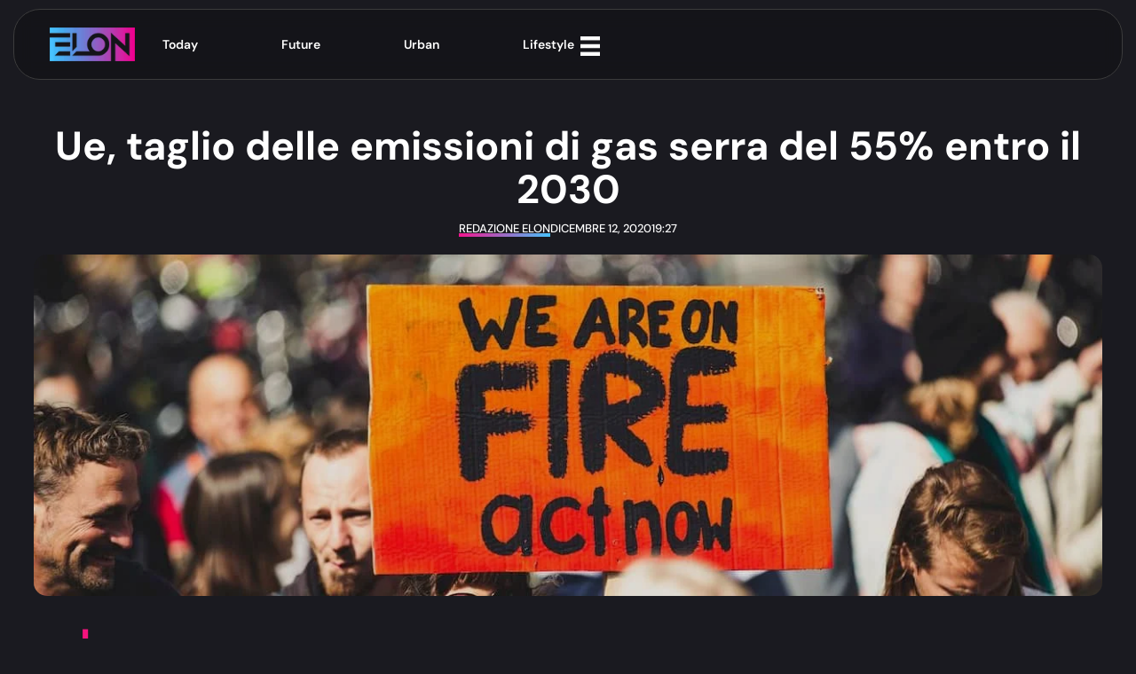

--- FILE ---
content_type: text/html; charset=UTF-8
request_url: https://www.elononline.it/today/taglio-emissioni-gas-serra-entro-il-2030/
body_size: 25739
content:
<!doctype html>
<html lang="it-IT">
<head>
	<meta charset="UTF-8">
	<meta name="viewport" content="width=device-width, initial-scale=1">
	<link rel="profile" href="https://gmpg.org/xfn/11">
	<meta name='robots' content='index, follow, max-image-preview:large, max-snippet:-1, max-video-preview:-1' />
	<style>img:is([sizes="auto" i], [sizes^="auto," i]) { contain-intrinsic-size: 3000px 1500px }</style>
	
	<!-- This site is optimized with the Yoast SEO plugin v26.0 - https://yoast.com/wordpress/plugins/seo/ -->
	<title>Ue, taglio delle emissioni di gas serra del 55% entro il 2030 - Elon</title>
	<meta name="description" content="Il Consiglio europeo approva il &quot;Green Deal Eu&quot;: gli Stati membri si impegnano a tagliare del 30% entro il 2030 le emissioni di gas serra." />
	<link rel="canonical" href="https://www.elononline.it/today/taglio-emissioni-gas-serra-entro-il-2030/" />
	<meta property="og:locale" content="it_IT" />
	<meta property="og:type" content="article" />
	<meta property="og:title" content="Ue, taglio delle emissioni di gas serra del 55% entro il 2030 - Elon" />
	<meta property="og:description" content="Il Consiglio europeo approva il &quot;Green Deal Eu&quot;: gli Stati membri si impegnano a tagliare del 30% entro il 2030 le emissioni di gas serra." />
	<meta property="og:url" content="https://www.elononline.it/today/taglio-emissioni-gas-serra-entro-il-2030/" />
	<meta property="og:site_name" content="Elon" />
	<meta property="article:publisher" content="https://www.facebook.com/elon.online" />
	<meta property="article:published_time" content="2020-12-12T17:27:34+00:00" />
	<meta property="article:modified_time" content="2021-12-21T12:48:05+00:00" />
	<meta property="og:image" content="https://www.elononline.it/wp-content/uploads/2020/12/cambiamento-climatico-manifestazione.jpg" />
	<meta property="og:image:width" content="1250" />
	<meta property="og:image:height" content="833" />
	<meta property="og:image:type" content="image/jpeg" />
	<meta name="author" content="Redazione Elon" />
	<meta name="twitter:card" content="summary_large_image" />
	<script type="application/ld+json" class="yoast-schema-graph">{"@context":"https://schema.org","@graph":[{"@type":"Article","@id":"https://www.elononline.it/today/taglio-emissioni-gas-serra-entro-il-2030/#article","isPartOf":{"@id":"https://www.elononline.it/today/taglio-emissioni-gas-serra-entro-il-2030/"},"author":{"name":"Redazione Elon","@id":"https://www.elononline.it/#/schema/person/e6b8450d4c2d29c56821e60597b646fc"},"headline":"Ue, taglio delle emissioni di gas serra del 55% entro il 2030","datePublished":"2020-12-12T17:27:34+00:00","dateModified":"2021-12-21T12:48:05+00:00","mainEntityOfPage":{"@id":"https://www.elononline.it/today/taglio-emissioni-gas-serra-entro-il-2030/"},"wordCount":309,"publisher":{"@id":"https://www.elononline.it/#organization"},"image":{"@id":"https://www.elononline.it/today/taglio-emissioni-gas-serra-entro-il-2030/#primaryimage"},"thumbnailUrl":"https://www.elononline.it/wp-content/uploads/2020/12/cambiamento-climatico-manifestazione.jpg","keywords":["clima"],"articleSection":["Today"],"inLanguage":"it-IT","copyrightYear":"2020","copyrightHolder":{"@id":"https://www.elononline.it/#organization"}},{"@type":"WebPage","@id":"https://www.elononline.it/today/taglio-emissioni-gas-serra-entro-il-2030/","url":"https://www.elononline.it/today/taglio-emissioni-gas-serra-entro-il-2030/","name":"Ue, taglio delle emissioni di gas serra del 55% entro il 2030 - Elon","isPartOf":{"@id":"https://www.elononline.it/#website"},"primaryImageOfPage":{"@id":"https://www.elononline.it/today/taglio-emissioni-gas-serra-entro-il-2030/#primaryimage"},"image":{"@id":"https://www.elononline.it/today/taglio-emissioni-gas-serra-entro-il-2030/#primaryimage"},"thumbnailUrl":"https://www.elononline.it/wp-content/uploads/2020/12/cambiamento-climatico-manifestazione.jpg","datePublished":"2020-12-12T17:27:34+00:00","dateModified":"2021-12-21T12:48:05+00:00","description":"Il Consiglio europeo approva il \"Green Deal Eu\": gli Stati membri si impegnano a tagliare del 30% entro il 2030 le emissioni di gas serra.","breadcrumb":{"@id":"https://www.elononline.it/today/taglio-emissioni-gas-serra-entro-il-2030/#breadcrumb"},"inLanguage":"it-IT","potentialAction":[{"@type":"ReadAction","target":["https://www.elononline.it/today/taglio-emissioni-gas-serra-entro-il-2030/"]}]},{"@type":"ImageObject","inLanguage":"it-IT","@id":"https://www.elononline.it/today/taglio-emissioni-gas-serra-entro-il-2030/#primaryimage","url":"https://www.elononline.it/wp-content/uploads/2020/12/cambiamento-climatico-manifestazione.jpg","contentUrl":"https://www.elononline.it/wp-content/uploads/2020/12/cambiamento-climatico-manifestazione.jpg","width":1250,"height":833,"caption":"Manifestanti cambiamento climatico"},{"@type":"BreadcrumbList","@id":"https://www.elononline.it/today/taglio-emissioni-gas-serra-entro-il-2030/#breadcrumb","itemListElement":[{"@type":"ListItem","position":1,"name":"Today","item":"https://www.elononline.it/today/"},{"@type":"ListItem","position":2,"name":"Ue, taglio delle emissioni di gas serra del 55% entro il 2030"}]},{"@type":"WebSite","@id":"https://www.elononline.it/#website","url":"https://www.elononline.it/","name":"Elon","description":"Il futuro si costruisce oggi","publisher":{"@id":"https://www.elononline.it/#organization"},"potentialAction":[{"@type":"SearchAction","target":{"@type":"EntryPoint","urlTemplate":"https://www.elononline.it/?s={search_term_string}"},"query-input":{"@type":"PropertyValueSpecification","valueRequired":true,"valueName":"search_term_string"}}],"inLanguage":"it-IT"},{"@type":"Organization","@id":"https://www.elononline.it/#organization","name":"Elon Online","url":"https://www.elononline.it/","logo":{"@type":"ImageObject","inLanguage":"it-IT","@id":"https://www.elononline.it/#/schema/logo/image/","url":"https://www.elononline.it/wp-content/uploads/2020/10/thumbnail-color-512x512-1.jpg","contentUrl":"https://www.elononline.it/wp-content/uploads/2020/10/thumbnail-color-512x512-1.jpg","width":512,"height":512,"caption":"Elon Online"},"image":{"@id":"https://www.elononline.it/#/schema/logo/image/"},"sameAs":["https://www.facebook.com/elon.online","https://www.instagram.com/elon.online/","https://www.linkedin.com/company/elononline"]},{"@type":"Person","@id":"https://www.elononline.it/#/schema/person/e6b8450d4c2d29c56821e60597b646fc","name":"Redazione Elon","url":"https://www.elononline.it/author/paul/"}]}</script>
	<!-- / Yoast SEO plugin. -->


<link rel='dns-prefetch' href='//cdn.iubenda.com' />
<link rel="alternate" type="application/rss+xml" title="Elon &raquo; Feed" href="https://www.elononline.it/feed/" />
<link rel="alternate" type="application/rss+xml" title="Elon &raquo; Feed dei commenti" href="https://www.elononline.it/comments/feed/" />
<script>
window._wpemojiSettings = {"baseUrl":"https:\/\/s.w.org\/images\/core\/emoji\/16.0.1\/72x72\/","ext":".png","svgUrl":"https:\/\/s.w.org\/images\/core\/emoji\/16.0.1\/svg\/","svgExt":".svg","source":{"concatemoji":"https:\/\/www.elononline.it\/wp-includes\/js\/wp-emoji-release.min.js?ver=6.8.3"}};
/*! This file is auto-generated */
!function(s,n){var o,i,e;function c(e){try{var t={supportTests:e,timestamp:(new Date).valueOf()};sessionStorage.setItem(o,JSON.stringify(t))}catch(e){}}function p(e,t,n){e.clearRect(0,0,e.canvas.width,e.canvas.height),e.fillText(t,0,0);var t=new Uint32Array(e.getImageData(0,0,e.canvas.width,e.canvas.height).data),a=(e.clearRect(0,0,e.canvas.width,e.canvas.height),e.fillText(n,0,0),new Uint32Array(e.getImageData(0,0,e.canvas.width,e.canvas.height).data));return t.every(function(e,t){return e===a[t]})}function u(e,t){e.clearRect(0,0,e.canvas.width,e.canvas.height),e.fillText(t,0,0);for(var n=e.getImageData(16,16,1,1),a=0;a<n.data.length;a++)if(0!==n.data[a])return!1;return!0}function f(e,t,n,a){switch(t){case"flag":return n(e,"\ud83c\udff3\ufe0f\u200d\u26a7\ufe0f","\ud83c\udff3\ufe0f\u200b\u26a7\ufe0f")?!1:!n(e,"\ud83c\udde8\ud83c\uddf6","\ud83c\udde8\u200b\ud83c\uddf6")&&!n(e,"\ud83c\udff4\udb40\udc67\udb40\udc62\udb40\udc65\udb40\udc6e\udb40\udc67\udb40\udc7f","\ud83c\udff4\u200b\udb40\udc67\u200b\udb40\udc62\u200b\udb40\udc65\u200b\udb40\udc6e\u200b\udb40\udc67\u200b\udb40\udc7f");case"emoji":return!a(e,"\ud83e\udedf")}return!1}function g(e,t,n,a){var r="undefined"!=typeof WorkerGlobalScope&&self instanceof WorkerGlobalScope?new OffscreenCanvas(300,150):s.createElement("canvas"),o=r.getContext("2d",{willReadFrequently:!0}),i=(o.textBaseline="top",o.font="600 32px Arial",{});return e.forEach(function(e){i[e]=t(o,e,n,a)}),i}function t(e){var t=s.createElement("script");t.src=e,t.defer=!0,s.head.appendChild(t)}"undefined"!=typeof Promise&&(o="wpEmojiSettingsSupports",i=["flag","emoji"],n.supports={everything:!0,everythingExceptFlag:!0},e=new Promise(function(e){s.addEventListener("DOMContentLoaded",e,{once:!0})}),new Promise(function(t){var n=function(){try{var e=JSON.parse(sessionStorage.getItem(o));if("object"==typeof e&&"number"==typeof e.timestamp&&(new Date).valueOf()<e.timestamp+604800&&"object"==typeof e.supportTests)return e.supportTests}catch(e){}return null}();if(!n){if("undefined"!=typeof Worker&&"undefined"!=typeof OffscreenCanvas&&"undefined"!=typeof URL&&URL.createObjectURL&&"undefined"!=typeof Blob)try{var e="postMessage("+g.toString()+"("+[JSON.stringify(i),f.toString(),p.toString(),u.toString()].join(",")+"));",a=new Blob([e],{type:"text/javascript"}),r=new Worker(URL.createObjectURL(a),{name:"wpTestEmojiSupports"});return void(r.onmessage=function(e){c(n=e.data),r.terminate(),t(n)})}catch(e){}c(n=g(i,f,p,u))}t(n)}).then(function(e){for(var t in e)n.supports[t]=e[t],n.supports.everything=n.supports.everything&&n.supports[t],"flag"!==t&&(n.supports.everythingExceptFlag=n.supports.everythingExceptFlag&&n.supports[t]);n.supports.everythingExceptFlag=n.supports.everythingExceptFlag&&!n.supports.flag,n.DOMReady=!1,n.readyCallback=function(){n.DOMReady=!0}}).then(function(){return e}).then(function(){var e;n.supports.everything||(n.readyCallback(),(e=n.source||{}).concatemoji?t(e.concatemoji):e.wpemoji&&e.twemoji&&(t(e.twemoji),t(e.wpemoji)))}))}((window,document),window._wpemojiSettings);
</script>

<style id='wp-emoji-styles-inline-css'>

	img.wp-smiley, img.emoji {
		display: inline !important;
		border: none !important;
		box-shadow: none !important;
		height: 1em !important;
		width: 1em !important;
		margin: 0 0.07em !important;
		vertical-align: -0.1em !important;
		background: none !important;
		padding: 0 !important;
	}
</style>
<link rel='stylesheet' id='wp-block-library-css' href='https://www.elononline.it/wp-includes/css/dist/block-library/style.min.css?ver=6.8.3' media='all' />
<style id='global-styles-inline-css'>
:root{--wp--preset--aspect-ratio--square: 1;--wp--preset--aspect-ratio--4-3: 4/3;--wp--preset--aspect-ratio--3-4: 3/4;--wp--preset--aspect-ratio--3-2: 3/2;--wp--preset--aspect-ratio--2-3: 2/3;--wp--preset--aspect-ratio--16-9: 16/9;--wp--preset--aspect-ratio--9-16: 9/16;--wp--preset--color--black: #000000;--wp--preset--color--cyan-bluish-gray: #abb8c3;--wp--preset--color--white: #ffffff;--wp--preset--color--pale-pink: #f78da7;--wp--preset--color--vivid-red: #cf2e2e;--wp--preset--color--luminous-vivid-orange: #ff6900;--wp--preset--color--luminous-vivid-amber: #fcb900;--wp--preset--color--light-green-cyan: #7bdcb5;--wp--preset--color--vivid-green-cyan: #00d084;--wp--preset--color--pale-cyan-blue: #8ed1fc;--wp--preset--color--vivid-cyan-blue: #0693e3;--wp--preset--color--vivid-purple: #9b51e0;--wp--preset--gradient--vivid-cyan-blue-to-vivid-purple: linear-gradient(135deg,rgba(6,147,227,1) 0%,rgb(155,81,224) 100%);--wp--preset--gradient--light-green-cyan-to-vivid-green-cyan: linear-gradient(135deg,rgb(122,220,180) 0%,rgb(0,208,130) 100%);--wp--preset--gradient--luminous-vivid-amber-to-luminous-vivid-orange: linear-gradient(135deg,rgba(252,185,0,1) 0%,rgba(255,105,0,1) 100%);--wp--preset--gradient--luminous-vivid-orange-to-vivid-red: linear-gradient(135deg,rgba(255,105,0,1) 0%,rgb(207,46,46) 100%);--wp--preset--gradient--very-light-gray-to-cyan-bluish-gray: linear-gradient(135deg,rgb(238,238,238) 0%,rgb(169,184,195) 100%);--wp--preset--gradient--cool-to-warm-spectrum: linear-gradient(135deg,rgb(74,234,220) 0%,rgb(151,120,209) 20%,rgb(207,42,186) 40%,rgb(238,44,130) 60%,rgb(251,105,98) 80%,rgb(254,248,76) 100%);--wp--preset--gradient--blush-light-purple: linear-gradient(135deg,rgb(255,206,236) 0%,rgb(152,150,240) 100%);--wp--preset--gradient--blush-bordeaux: linear-gradient(135deg,rgb(254,205,165) 0%,rgb(254,45,45) 50%,rgb(107,0,62) 100%);--wp--preset--gradient--luminous-dusk: linear-gradient(135deg,rgb(255,203,112) 0%,rgb(199,81,192) 50%,rgb(65,88,208) 100%);--wp--preset--gradient--pale-ocean: linear-gradient(135deg,rgb(255,245,203) 0%,rgb(182,227,212) 50%,rgb(51,167,181) 100%);--wp--preset--gradient--electric-grass: linear-gradient(135deg,rgb(202,248,128) 0%,rgb(113,206,126) 100%);--wp--preset--gradient--midnight: linear-gradient(135deg,rgb(2,3,129) 0%,rgb(40,116,252) 100%);--wp--preset--font-size--small: 13px;--wp--preset--font-size--medium: 20px;--wp--preset--font-size--large: 36px;--wp--preset--font-size--x-large: 42px;--wp--preset--spacing--20: 0.44rem;--wp--preset--spacing--30: 0.67rem;--wp--preset--spacing--40: 1rem;--wp--preset--spacing--50: 1.5rem;--wp--preset--spacing--60: 2.25rem;--wp--preset--spacing--70: 3.38rem;--wp--preset--spacing--80: 5.06rem;--wp--preset--shadow--natural: 6px 6px 9px rgba(0, 0, 0, 0.2);--wp--preset--shadow--deep: 12px 12px 50px rgba(0, 0, 0, 0.4);--wp--preset--shadow--sharp: 6px 6px 0px rgba(0, 0, 0, 0.2);--wp--preset--shadow--outlined: 6px 6px 0px -3px rgba(255, 255, 255, 1), 6px 6px rgba(0, 0, 0, 1);--wp--preset--shadow--crisp: 6px 6px 0px rgba(0, 0, 0, 1);}:root { --wp--style--global--content-size: 800px;--wp--style--global--wide-size: 1200px; }:where(body) { margin: 0; }.wp-site-blocks > .alignleft { float: left; margin-right: 2em; }.wp-site-blocks > .alignright { float: right; margin-left: 2em; }.wp-site-blocks > .aligncenter { justify-content: center; margin-left: auto; margin-right: auto; }:where(.wp-site-blocks) > * { margin-block-start: 24px; margin-block-end: 0; }:where(.wp-site-blocks) > :first-child { margin-block-start: 0; }:where(.wp-site-blocks) > :last-child { margin-block-end: 0; }:root { --wp--style--block-gap: 24px; }:root :where(.is-layout-flow) > :first-child{margin-block-start: 0;}:root :where(.is-layout-flow) > :last-child{margin-block-end: 0;}:root :where(.is-layout-flow) > *{margin-block-start: 24px;margin-block-end: 0;}:root :where(.is-layout-constrained) > :first-child{margin-block-start: 0;}:root :where(.is-layout-constrained) > :last-child{margin-block-end: 0;}:root :where(.is-layout-constrained) > *{margin-block-start: 24px;margin-block-end: 0;}:root :where(.is-layout-flex){gap: 24px;}:root :where(.is-layout-grid){gap: 24px;}.is-layout-flow > .alignleft{float: left;margin-inline-start: 0;margin-inline-end: 2em;}.is-layout-flow > .alignright{float: right;margin-inline-start: 2em;margin-inline-end: 0;}.is-layout-flow > .aligncenter{margin-left: auto !important;margin-right: auto !important;}.is-layout-constrained > .alignleft{float: left;margin-inline-start: 0;margin-inline-end: 2em;}.is-layout-constrained > .alignright{float: right;margin-inline-start: 2em;margin-inline-end: 0;}.is-layout-constrained > .aligncenter{margin-left: auto !important;margin-right: auto !important;}.is-layout-constrained > :where(:not(.alignleft):not(.alignright):not(.alignfull)){max-width: var(--wp--style--global--content-size);margin-left: auto !important;margin-right: auto !important;}.is-layout-constrained > .alignwide{max-width: var(--wp--style--global--wide-size);}body .is-layout-flex{display: flex;}.is-layout-flex{flex-wrap: wrap;align-items: center;}.is-layout-flex > :is(*, div){margin: 0;}body .is-layout-grid{display: grid;}.is-layout-grid > :is(*, div){margin: 0;}body{padding-top: 0px;padding-right: 0px;padding-bottom: 0px;padding-left: 0px;}a:where(:not(.wp-element-button)){text-decoration: underline;}:root :where(.wp-element-button, .wp-block-button__link){background-color: #32373c;border-width: 0;color: #fff;font-family: inherit;font-size: inherit;line-height: inherit;padding: calc(0.667em + 2px) calc(1.333em + 2px);text-decoration: none;}.has-black-color{color: var(--wp--preset--color--black) !important;}.has-cyan-bluish-gray-color{color: var(--wp--preset--color--cyan-bluish-gray) !important;}.has-white-color{color: var(--wp--preset--color--white) !important;}.has-pale-pink-color{color: var(--wp--preset--color--pale-pink) !important;}.has-vivid-red-color{color: var(--wp--preset--color--vivid-red) !important;}.has-luminous-vivid-orange-color{color: var(--wp--preset--color--luminous-vivid-orange) !important;}.has-luminous-vivid-amber-color{color: var(--wp--preset--color--luminous-vivid-amber) !important;}.has-light-green-cyan-color{color: var(--wp--preset--color--light-green-cyan) !important;}.has-vivid-green-cyan-color{color: var(--wp--preset--color--vivid-green-cyan) !important;}.has-pale-cyan-blue-color{color: var(--wp--preset--color--pale-cyan-blue) !important;}.has-vivid-cyan-blue-color{color: var(--wp--preset--color--vivid-cyan-blue) !important;}.has-vivid-purple-color{color: var(--wp--preset--color--vivid-purple) !important;}.has-black-background-color{background-color: var(--wp--preset--color--black) !important;}.has-cyan-bluish-gray-background-color{background-color: var(--wp--preset--color--cyan-bluish-gray) !important;}.has-white-background-color{background-color: var(--wp--preset--color--white) !important;}.has-pale-pink-background-color{background-color: var(--wp--preset--color--pale-pink) !important;}.has-vivid-red-background-color{background-color: var(--wp--preset--color--vivid-red) !important;}.has-luminous-vivid-orange-background-color{background-color: var(--wp--preset--color--luminous-vivid-orange) !important;}.has-luminous-vivid-amber-background-color{background-color: var(--wp--preset--color--luminous-vivid-amber) !important;}.has-light-green-cyan-background-color{background-color: var(--wp--preset--color--light-green-cyan) !important;}.has-vivid-green-cyan-background-color{background-color: var(--wp--preset--color--vivid-green-cyan) !important;}.has-pale-cyan-blue-background-color{background-color: var(--wp--preset--color--pale-cyan-blue) !important;}.has-vivid-cyan-blue-background-color{background-color: var(--wp--preset--color--vivid-cyan-blue) !important;}.has-vivid-purple-background-color{background-color: var(--wp--preset--color--vivid-purple) !important;}.has-black-border-color{border-color: var(--wp--preset--color--black) !important;}.has-cyan-bluish-gray-border-color{border-color: var(--wp--preset--color--cyan-bluish-gray) !important;}.has-white-border-color{border-color: var(--wp--preset--color--white) !important;}.has-pale-pink-border-color{border-color: var(--wp--preset--color--pale-pink) !important;}.has-vivid-red-border-color{border-color: var(--wp--preset--color--vivid-red) !important;}.has-luminous-vivid-orange-border-color{border-color: var(--wp--preset--color--luminous-vivid-orange) !important;}.has-luminous-vivid-amber-border-color{border-color: var(--wp--preset--color--luminous-vivid-amber) !important;}.has-light-green-cyan-border-color{border-color: var(--wp--preset--color--light-green-cyan) !important;}.has-vivid-green-cyan-border-color{border-color: var(--wp--preset--color--vivid-green-cyan) !important;}.has-pale-cyan-blue-border-color{border-color: var(--wp--preset--color--pale-cyan-blue) !important;}.has-vivid-cyan-blue-border-color{border-color: var(--wp--preset--color--vivid-cyan-blue) !important;}.has-vivid-purple-border-color{border-color: var(--wp--preset--color--vivid-purple) !important;}.has-vivid-cyan-blue-to-vivid-purple-gradient-background{background: var(--wp--preset--gradient--vivid-cyan-blue-to-vivid-purple) !important;}.has-light-green-cyan-to-vivid-green-cyan-gradient-background{background: var(--wp--preset--gradient--light-green-cyan-to-vivid-green-cyan) !important;}.has-luminous-vivid-amber-to-luminous-vivid-orange-gradient-background{background: var(--wp--preset--gradient--luminous-vivid-amber-to-luminous-vivid-orange) !important;}.has-luminous-vivid-orange-to-vivid-red-gradient-background{background: var(--wp--preset--gradient--luminous-vivid-orange-to-vivid-red) !important;}.has-very-light-gray-to-cyan-bluish-gray-gradient-background{background: var(--wp--preset--gradient--very-light-gray-to-cyan-bluish-gray) !important;}.has-cool-to-warm-spectrum-gradient-background{background: var(--wp--preset--gradient--cool-to-warm-spectrum) !important;}.has-blush-light-purple-gradient-background{background: var(--wp--preset--gradient--blush-light-purple) !important;}.has-blush-bordeaux-gradient-background{background: var(--wp--preset--gradient--blush-bordeaux) !important;}.has-luminous-dusk-gradient-background{background: var(--wp--preset--gradient--luminous-dusk) !important;}.has-pale-ocean-gradient-background{background: var(--wp--preset--gradient--pale-ocean) !important;}.has-electric-grass-gradient-background{background: var(--wp--preset--gradient--electric-grass) !important;}.has-midnight-gradient-background{background: var(--wp--preset--gradient--midnight) !important;}.has-small-font-size{font-size: var(--wp--preset--font-size--small) !important;}.has-medium-font-size{font-size: var(--wp--preset--font-size--medium) !important;}.has-large-font-size{font-size: var(--wp--preset--font-size--large) !important;}.has-x-large-font-size{font-size: var(--wp--preset--font-size--x-large) !important;}
:root :where(.wp-block-pullquote){font-size: 1.5em;line-height: 1.6;}
</style>
<link rel='stylesheet' id='gn-frontend-gnfollow-style-css' href='https://www.elononline.it/wp-content/plugins/gn-publisher/assets/css/gn-frontend-gnfollow.min.css?ver=1.5.24' media='all' />
<link rel='stylesheet' id='dashicons-css' href='https://www.elononline.it/wp-includes/css/dashicons.min.css?ver=6.8.3' media='all' />
<link rel='stylesheet' id='ez-toc-css' href='https://www.elononline.it/wp-content/plugins/easy-table-of-contents/assets/css/screen.min.css?ver=2.0.76' media='all' />
<style id='ez-toc-inline-css'>
div#ez-toc-container .ez-toc-title {font-size: 120%;}div#ez-toc-container .ez-toc-title {font-weight: 500;}div#ez-toc-container ul li , div#ez-toc-container ul li a {font-size: 95%;}div#ez-toc-container ul li , div#ez-toc-container ul li a {font-weight: 500;}div#ez-toc-container nav ul ul li {font-size: 90%;}div#ez-toc-container {background: #1a1a1a;border: 1px solid #f40e8d;}div#ez-toc-container p.ez-toc-title , #ez-toc-container .ez_toc_custom_title_icon , #ez-toc-container .ez_toc_custom_toc_icon {color: #ffffff;}div#ez-toc-container ul.ez-toc-list a {color: #ffffff;}div#ez-toc-container ul.ez-toc-list a:hover {color: #f40e8d;}div#ez-toc-container ul.ez-toc-list a:visited {color: #f40e8d;}
</style>
<link rel='stylesheet' id='hello-elementor-css' href='https://www.elononline.it/wp-content/themes/hello-elementor/assets/css/reset.css?ver=3.4.4' media='all' />
<link rel='stylesheet' id='hello-elementor-theme-style-css' href='https://www.elononline.it/wp-content/themes/hello-elementor/assets/css/theme.css?ver=3.4.4' media='all' />
<link rel='stylesheet' id='elementor-frontend-css' href='https://www.elononline.it/wp-content/plugins/elementor/assets/css/frontend.min.css?ver=3.32.4' media='all' />
<link rel='stylesheet' id='widget-image-css' href='https://www.elononline.it/wp-content/plugins/elementor/assets/css/widget-image.min.css?ver=3.32.4' media='all' />
<link rel='stylesheet' id='widget-nav-menu-css' href='https://www.elononline.it/wp-content/plugins/elementor-pro/assets/css/widget-nav-menu.min.css?ver=3.32.2' media='all' />
<link rel='stylesheet' id='e-sticky-css' href='https://www.elononline.it/wp-content/plugins/elementor-pro/assets/css/modules/sticky.min.css?ver=3.32.2' media='all' />
<link rel='stylesheet' id='widget-heading-css' href='https://www.elononline.it/wp-content/plugins/elementor/assets/css/widget-heading.min.css?ver=3.32.4' media='all' />
<link rel='stylesheet' id='widget-icon-list-css' href='https://www.elononline.it/wp-content/plugins/elementor/assets/css/widget-icon-list.min.css?ver=3.32.4' media='all' />
<link rel='stylesheet' id='widget-post-info-css' href='https://www.elononline.it/wp-content/plugins/elementor-pro/assets/css/widget-post-info.min.css?ver=3.32.2' media='all' />
<link rel='stylesheet' id='widget-share-buttons-css' href='https://www.elononline.it/wp-content/plugins/elementor-pro/assets/css/widget-share-buttons.min.css?ver=3.32.2' media='all' />
<link rel='stylesheet' id='e-apple-webkit-css' href='https://www.elononline.it/wp-content/plugins/elementor/assets/css/conditionals/apple-webkit.min.css?ver=3.32.4' media='all' />
<link rel='stylesheet' id='widget-loop-common-css' href='https://www.elononline.it/wp-content/plugins/elementor-pro/assets/css/widget-loop-common.min.css?ver=3.32.2' media='all' />
<link rel='stylesheet' id='widget-loop-grid-css' href='https://www.elononline.it/wp-content/plugins/elementor-pro/assets/css/widget-loop-grid.min.css?ver=3.32.2' media='all' />
<link rel='stylesheet' id='widget-spacer-css' href='https://www.elononline.it/wp-content/plugins/elementor/assets/css/widget-spacer.min.css?ver=3.32.4' media='all' />
<link rel='stylesheet' id='elementor-post-7816-css' href='https://www.elononline.it/wp-content/uploads/elementor/css/post-7816.css?ver=1764348361' media='all' />
<link rel='stylesheet' id='elementor-post-6881-css' href='https://www.elononline.it/wp-content/uploads/elementor/css/post-6881.css?ver=1764348361' media='all' />
<link rel='stylesheet' id='elementor-post-7066-css' href='https://www.elononline.it/wp-content/uploads/elementor/css/post-7066.css?ver=1764348362' media='all' />
<link rel='stylesheet' id='elementor-post-17605-css' href='https://www.elononline.it/wp-content/uploads/elementor/css/post-17605.css?ver=1764348362' media='all' />
<link rel='stylesheet' id='elementor-gf-local-worksans-css' href='https://www.elononline.it/wp-content/uploads/elementor/google-fonts/css/worksans.css?ver=1756388515' media='all' />
<link rel='stylesheet' id='elementor-gf-local-dmsans-css' href='https://www.elononline.it/wp-content/uploads/elementor/google-fonts/css/dmsans.css?ver=1756388517' media='all' />

<script  type="text/javascript" class=" _iub_cs_skip" id="iubenda-head-inline-scripts-0">
var _iub = _iub || [];
_iub.csConfiguration = {"floatingPreferencesButtonIcon":true,"floatingPreferencesButtonHover":true,"perPurposeConsent":true,"whitelabel":false,"lang":"it","siteId":2290656,"consentOnContinuedBrowsing":false,"cookiePolicyId":56275288, "banner":{ "acceptButtonDisplay":true,"customizeButtonDisplay":true,"acceptButtonColor":"#f4138d","acceptButtonCaptionColor":"white","customizeButtonColor":"#212121","customizeButtonCaptionColor":"white","position":"bottom","textColor":"white","backgroundColor":"#222222" }};
</script>
<script  type="text/javascript" charset="UTF-8" async="" class=" _iub_cs_skip" src="//cdn.iubenda.com/cs/iubenda_cs.js?ver=3.12.4" id="iubenda-head-scripts-0-js"></script>
<script src="https://www.elononline.it/wp-includes/js/jquery/jquery.min.js?ver=3.7.1" id="jquery-core-js"></script>
<script src="https://www.elononline.it/wp-includes/js/jquery/jquery-migrate.min.js?ver=3.4.1" id="jquery-migrate-js"></script>
<link rel="https://api.w.org/" href="https://www.elononline.it/wp-json/" /><link rel="alternate" title="JSON" type="application/json" href="https://www.elononline.it/wp-json/wp/v2/posts/10918" /><link rel="EditURI" type="application/rsd+xml" title="RSD" href="https://www.elononline.it/xmlrpc.php?rsd" />
<meta name="generator" content="WordPress 6.8.3" />
<link rel='shortlink' href='https://www.elononline.it/?p=10918' />
<link rel="alternate" title="oEmbed (JSON)" type="application/json+oembed" href="https://www.elononline.it/wp-json/oembed/1.0/embed?url=https%3A%2F%2Fwww.elononline.it%2Ftoday%2Ftaglio-emissioni-gas-serra-entro-il-2030%2F" />
<link rel="alternate" title="oEmbed (XML)" type="text/xml+oembed" href="https://www.elononline.it/wp-json/oembed/1.0/embed?url=https%3A%2F%2Fwww.elononline.it%2Ftoday%2Ftaglio-emissioni-gas-serra-entro-il-2030%2F&#038;format=xml" />
<!-- Schema optimized by Schema Pro --><script type="application/ld+json">{"@context":"https://schema.org","@type":"Article","mainEntityOfPage":{"@type":"WebPage","@id":"https://www.elononline.it/today/taglio-emissioni-gas-serra-entro-il-2030/"},"headline":"Ue, taglio delle emissioni di gas serra del 55% entro il 2030","image":{"@type":"ImageObject","url":"https://secure.gravatar.com/avatar/1d1b5513392c7bbc0eb65b03b79e1d39?s=96&#038;d=blank&#038;r=g","width":96,"height":96},"datePublished":"2020-12-12T19:27:34+0000","dateModified":"2021-12-21T13:48:05+0000","author":{"@type":"Person","name":"Redazione Elon"},"publisher":{"@type":"Organization","name":"Elon","logo":{"@type":"ImageObject","url":"https://www.elononline.it/wp-content/uploads/2021/07/logo-elon-schema.jpg"}},"description":"Il Consiglio europeo, nel corso della notte fra il 10 e l’11 dicembre, ha concordato una nuova linea d’azione per diminuire l’inquinamento da gas serra la affrontare in modo più ficcante crisi climatica.\n\n\n\nL’annuncio è stato fatto via Twitter dalla presidente della Commissione europea Ursula Von der Leyen al termine della riunione tenutasi a Bruxelles.\n\n\n\nL’incontro è durato molte ore e alla fine si è raggiunto un accordo; i leader dei Paesi membri hanno assicurato il loro massimo impegno nel tentativo di ridurre almeno del 55% il tasso delle emissioni di anidride carbonica nell’atmosfera. La scadenza di questo progetto è fissata entro il 2030. Il precedente accordo stabiliva una diminuzione del 40% rispetto agli anni ’90.\n\n\n\n\n\n\n\n\nhttps://twitter.com/vonderleyen/status/1337296607860101120?s=20\n\n\n\n\n\n\n\n\nL'intesa è stata raggiunta non senza opposizioni. La Polonia e altri Paesi, infatti, hanno inizialmente rifiutato gli obbiettivi proposti, ritenendoli non applicabili in egual misura a tutti i Paesi. La maggior parte di questi era infatti dipendente dal carbone e dal suo utilizzo.\n\n\n\nIn seguito al loro iniziale rifiuto, dopo un periodo di revisione, si è convenuto che gli obbiettivi prefissati avrebbero dovuto essere raggiunti collettivamente. I cambiamenti verranno effettuati con priorità e in modo più incisivo negli Stati con il più ampio margine di miglioramento, in modo da non danneggiare irrimediabilmente l’economia dei partecipanti al Consiglio Europeo.\n\n\n\nLa percentuale di diminuzione dell’emissione di CO2 nell’atmosfera del nostro pianeta da parte dei vari Paesi è ancora da stabilire con precisione.&nbsp;&nbsp;&nbsp;\n\n\n\nIl&nbsp;Parlamento europeo non è comunque soddisfatto di questo taglio e spinge per alzare ancora di più l’obbiettivo.A breve, inoltre, i Paesi che hanno stipulato l’Accordo sul Clima a Parigi&nbsp;nel 2015 dovranno provvedere a presentare i propri progressi registrati finora per contenere l’aumento del surriscaldamento globale sotto la soglia dei 2 gradi Celsius."}</script><!-- / Schema optimized by Schema Pro --><!-- site-navigation-element Schema optimized by Schema Pro --><script type="application/ld+json">{"@context":"https:\/\/schema.org","@graph":[{"@context":"https:\/\/schema.org","@type":"SiteNavigationElement","id":"site-navigation","name":"Today","url":"https:\/\/www.elononline.it\/today\/"},{"@context":"https:\/\/schema.org","@type":"SiteNavigationElement","id":"site-navigation","name":"Future","url":"https:\/\/www.elononline.it\/future\/"},{"@context":"https:\/\/schema.org","@type":"SiteNavigationElement","id":"site-navigation","name":"Creators","url":"https:\/\/www.elononline.it\/future\/creators\/"},{"@context":"https:\/\/schema.org","@type":"SiteNavigationElement","id":"site-navigation","name":"Gaming","url":"https:\/\/www.elononline.it\/future\/games\/"},{"@context":"https:\/\/schema.org","@type":"SiteNavigationElement","id":"site-navigation","name":"Scienza e Innovazione","url":"https:\/\/www.elononline.it\/future\/innovazione\/"},{"@context":"https:\/\/schema.org","@type":"SiteNavigationElement","id":"site-navigation","name":"Tecnologia","url":"https:\/\/www.elononline.it\/future\/tech\/"},{"@context":"https:\/\/schema.org","@type":"SiteNavigationElement","id":"site-navigation","name":"Urban","url":"https:\/\/www.elononline.it\/urban\/"},{"@context":"https:\/\/schema.org","@type":"SiteNavigationElement","id":"site-navigation","name":"Ambiente","url":"https:\/\/www.elononline.it\/urban\/ambiente\/"},{"@context":"https:\/\/schema.org","@type":"SiteNavigationElement","id":"site-navigation","name":"Architettura","url":"https:\/\/www.elononline.it\/urban\/architettura\/"},{"@context":"https:\/\/schema.org","@type":"SiteNavigationElement","id":"site-navigation","name":"Design","url":"https:\/\/www.elononline.it\/urban\/design\/"},{"@context":"https:\/\/schema.org","@type":"SiteNavigationElement","id":"site-navigation","name":"Lifestyle","url":"https:\/\/www.elononline.it\/lifestyle\/"},{"@context":"https:\/\/schema.org","@type":"SiteNavigationElement","id":"site-navigation","name":"Entertainment","url":"https:\/\/www.elononline.it\/lifestyle\/entertainment\/"},{"@context":"https:\/\/schema.org","@type":"SiteNavigationElement","id":"site-navigation","name":"Food","url":"https:\/\/www.elononline.it\/lifestyle\/food\/"},{"@context":"https:\/\/schema.org","@type":"SiteNavigationElement","id":"site-navigation","name":"Health","url":"https:\/\/www.elononline.it\/lifestyle\/health\/"},{"@context":"https:\/\/schema.org","@type":"SiteNavigationElement","id":"site-navigation","name":"Sport","url":"https:\/\/www.elononline.it\/lifestyle\/sport\/"},{"@context":"https:\/\/schema.org","@type":"SiteNavigationElement","id":"site-navigation","name":"Travel","url":"https:\/\/www.elononline.it\/lifestyle\/travel\/"}]}</script><!-- / site-navigation-element Schema optimized by Schema Pro --><meta name="generator" content="Elementor 3.32.4; features: e_font_icon_svg; settings: css_print_method-external, google_font-enabled, font_display-swap">
<!-- Google tag (gtag.js) -->
<script async src="https://www.googletagmanager.com/gtag/js?id=G-K0P6PVB8HB"></script>
<script>
  window.dataLayer = window.dataLayer || [];
  function gtag(){dataLayer.push(arguments);}
  gtag('js', new Date());

  gtag('config', 'G-K0P6PVB8HB');
</script>
			<style id="wpsp-style-frontend"></style>
			<link rel="icon" href="https://www.elononline.it/wp-content/uploads/2020/09/thumbnail-color-512x512-1-96x96.jpg" sizes="32x32" />
<link rel="icon" href="https://www.elononline.it/wp-content/uploads/2020/09/thumbnail-color-512x512-1.jpg" sizes="192x192" />
<link rel="apple-touch-icon" href="https://www.elononline.it/wp-content/uploads/2020/09/thumbnail-color-512x512-1.jpg" />
<meta name="msapplication-TileImage" content="https://www.elononline.it/wp-content/uploads/2020/09/thumbnail-color-512x512-1.jpg" />
		<style id="wp-custom-css">
			::-moz-selection {
   background-color: #FF0D8C;
   color: #fff;
}
::selection {
    background-color: #FF0D8C;
    color: #fff;
}

html{
    overflow-x: hidden;
}

body.modal-open {
    overflow: hidden;
    position: fixed;
}		</style>
		</head>
<body class="wp-singular post-template-default single single-post postid-10918 single-format-standard wp-custom-logo wp-embed-responsive wp-theme-hello-elementor wp-schema-pro-2.7.2 hello-elementor-default elementor-default elementor-kit-7816 elementor-page-17605">


<a class="skip-link screen-reader-text" href="#content">Vai al contenuto</a>

		<header data-elementor-type="header" data-elementor-id="6881" class="elementor elementor-6881 elementor-location-header" data-elementor-post-type="elementor_library">
			<header class="elementor-element elementor-element-e4ca14a e-flex e-con-boxed e-con e-parent" data-id="e4ca14a" data-element_type="container" data-settings="{&quot;background_background&quot;:&quot;classic&quot;}">
					<div class="e-con-inner">
		<div class="elementor-element elementor-element-09411d5 e-con-full blurred-background e-flex e-con e-child" data-id="09411d5" data-element_type="container" data-settings="{&quot;background_background&quot;:&quot;classic&quot;,&quot;sticky&quot;:&quot;top&quot;,&quot;sticky_offset&quot;:10,&quot;sticky_on&quot;:[&quot;desktop&quot;,&quot;tablet&quot;,&quot;mobile&quot;],&quot;sticky_effects_offset&quot;:0,&quot;sticky_anchor_link_offset&quot;:0}">
				<div class="elementor-element elementor-element-d64f8fe elementor-widget elementor-widget-image" data-id="d64f8fe" data-element_type="widget" data-widget_type="image.default">
				<div class="elementor-widget-container">
																<a href="/">
							<img width="120" height="47" src="https://www.elononline.it/wp-content/uploads/2021/07/logo-elon.png" class="attachment-medium_large size-medium_large wp-image-17920" alt="Logo Elon" srcset="https://www.elononline.it/wp-content/uploads/2021/07/logo-elon.png 120w, https://www.elononline.it/wp-content/uploads/2021/07/elementor/thumbs/logo-elon-pa1offgzewizcydb4bbnz1zipxkgsk57kwwpybn3na.png 80w, https://www.elononline.it/wp-content/uploads/2021/07/elementor/thumbs/logo-elon-pa1offgz64rrwh5yn6kdjmu1rlpj1fktyuczennr3u.png 60w, https://www.elononline.it/wp-content/uploads/2021/07/elementor/thumbs/logo-elon-pa1offgzcpl6linldett0c2svthuplv2l9hz4kku7g.png 75w" sizes="(max-width: 120px) 100vw, 120px" />								</a>
															</div>
				</div>
				<div class="elementor-element elementor-element-e708e3a elementor-nav-menu--stretch elementor-nav-menu--dropdown-tablet elementor-nav-menu__text-align-aside elementor-nav-menu--toggle elementor-nav-menu--burger elementor-widget elementor-widget-nav-menu" data-id="e708e3a" data-element_type="widget" data-settings="{&quot;full_width&quot;:&quot;stretch&quot;,&quot;submenu_icon&quot;:{&quot;value&quot;:&quot;&lt;svg aria-hidden=\&quot;true\&quot; class=\&quot;e-font-icon-svg e-fas-angle-down\&quot; viewBox=\&quot;0 0 320 512\&quot; xmlns=\&quot;http:\/\/www.w3.org\/2000\/svg\&quot;&gt;&lt;path d=\&quot;M143 352.3L7 216.3c-9.4-9.4-9.4-24.6 0-33.9l22.6-22.6c9.4-9.4 24.6-9.4 33.9 0l96.4 96.4 96.4-96.4c9.4-9.4 24.6-9.4 33.9 0l22.6 22.6c9.4 9.4 9.4 24.6 0 33.9l-136 136c-9.2 9.4-24.4 9.4-33.8 0z\&quot;&gt;&lt;\/path&gt;&lt;\/svg&gt;&quot;,&quot;library&quot;:&quot;fa-solid&quot;},&quot;layout&quot;:&quot;horizontal&quot;,&quot;toggle&quot;:&quot;burger&quot;}" data-widget_type="nav-menu.default">
				<div class="elementor-widget-container">
								<nav aria-label="Menu" class="elementor-nav-menu--main elementor-nav-menu__container elementor-nav-menu--layout-horizontal e--pointer-none">
				<ul id="menu-1-e708e3a" class="elementor-nav-menu"><li class="menu-item menu-item-type-taxonomy menu-item-object-category current-post-ancestor current-menu-parent current-post-parent menu-item-6635"><a href="https://www.elononline.it/today/" class="elementor-item">Today</a></li>
<li class="menu-item menu-item-type-taxonomy menu-item-object-category menu-item-has-children menu-item-5501"><a href="https://www.elononline.it/future/" class="elementor-item">Future</a>
<ul class="sub-menu elementor-nav-menu--dropdown">
	<li class="menu-item menu-item-type-taxonomy menu-item-object-category menu-item-20212"><a href="https://www.elononline.it/future/creators/" class="elementor-sub-item">Creators</a></li>
	<li class="menu-item menu-item-type-taxonomy menu-item-object-category menu-item-20213"><a href="https://www.elononline.it/future/games/" class="elementor-sub-item">Gaming</a></li>
	<li class="menu-item menu-item-type-taxonomy menu-item-object-category menu-item-20210"><a href="https://www.elononline.it/future/innovazione/" class="elementor-sub-item">Scienza e Innovazione</a></li>
	<li class="menu-item menu-item-type-taxonomy menu-item-object-category menu-item-20211"><a href="https://www.elononline.it/future/tech/" class="elementor-sub-item">Tecnologia</a></li>
</ul>
</li>
<li class="menu-item menu-item-type-taxonomy menu-item-object-category menu-item-has-children menu-item-5968"><a href="https://www.elononline.it/urban/" class="elementor-item">Urban</a>
<ul class="sub-menu elementor-nav-menu--dropdown">
	<li class="menu-item menu-item-type-taxonomy menu-item-object-category menu-item-20214"><a href="https://www.elononline.it/urban/ambiente/" class="elementor-sub-item">Ambiente</a></li>
	<li class="menu-item menu-item-type-taxonomy menu-item-object-category menu-item-20215"><a href="https://www.elononline.it/urban/architettura/" class="elementor-sub-item">Architettura</a></li>
	<li class="menu-item menu-item-type-taxonomy menu-item-object-category menu-item-20216"><a href="https://www.elononline.it/urban/design/" class="elementor-sub-item">Design</a></li>
</ul>
</li>
<li class="menu-item menu-item-type-taxonomy menu-item-object-category menu-item-has-children menu-item-5966"><a href="https://www.elononline.it/lifestyle/" class="elementor-item">Lifestyle</a>
<ul class="sub-menu elementor-nav-menu--dropdown">
	<li class="menu-item menu-item-type-taxonomy menu-item-object-category menu-item-20217"><a href="https://www.elononline.it/lifestyle/entertainment/" class="elementor-sub-item">Entertainment</a></li>
	<li class="menu-item menu-item-type-taxonomy menu-item-object-category menu-item-20218"><a href="https://www.elononline.it/lifestyle/food/" class="elementor-sub-item">Food</a></li>
	<li class="menu-item menu-item-type-taxonomy menu-item-object-category menu-item-20219"><a href="https://www.elononline.it/lifestyle/health/" class="elementor-sub-item">Health</a></li>
	<li class="menu-item menu-item-type-taxonomy menu-item-object-category menu-item-20220"><a href="https://www.elononline.it/lifestyle/sport/" class="elementor-sub-item">Sport</a></li>
	<li class="menu-item menu-item-type-taxonomy menu-item-object-category menu-item-20221"><a href="https://www.elononline.it/lifestyle/travel/" class="elementor-sub-item">Travel</a></li>
</ul>
</li>
</ul>			</nav>
					<div class="elementor-menu-toggle" role="button" tabindex="0" aria-label="Menu di commutazione" aria-expanded="false">
			<svg aria-hidden="true" role="presentation" class="elementor-menu-toggle__icon--open e-font-icon-svg e-eicon-menu-bar" viewBox="0 0 1000 1000" xmlns="http://www.w3.org/2000/svg"><path d="M104 333H896C929 333 958 304 958 271S929 208 896 208H104C71 208 42 237 42 271S71 333 104 333ZM104 583H896C929 583 958 554 958 521S929 458 896 458H104C71 458 42 487 42 521S71 583 104 583ZM104 833H896C929 833 958 804 958 771S929 708 896 708H104C71 708 42 737 42 771S71 833 104 833Z"></path></svg><svg aria-hidden="true" role="presentation" class="elementor-menu-toggle__icon--close e-font-icon-svg e-eicon-close" viewBox="0 0 1000 1000" xmlns="http://www.w3.org/2000/svg"><path d="M742 167L500 408 258 167C246 154 233 150 217 150 196 150 179 158 167 167 154 179 150 196 150 212 150 229 154 242 171 254L408 500 167 742C138 771 138 800 167 829 196 858 225 858 254 829L496 587 738 829C750 842 767 846 783 846 800 846 817 842 829 829 842 817 846 804 846 783 846 767 842 750 829 737L588 500 833 258C863 229 863 200 833 171 804 137 775 137 742 167Z"></path></svg>		</div>
					<nav class="elementor-nav-menu--dropdown elementor-nav-menu__container" aria-hidden="true">
				<ul id="menu-2-e708e3a" class="elementor-nav-menu"><li class="menu-item menu-item-type-taxonomy menu-item-object-category current-post-ancestor current-menu-parent current-post-parent menu-item-6635"><a href="https://www.elononline.it/today/" class="elementor-item" tabindex="-1">Today</a></li>
<li class="menu-item menu-item-type-taxonomy menu-item-object-category menu-item-has-children menu-item-5501"><a href="https://www.elononline.it/future/" class="elementor-item" tabindex="-1">Future</a>
<ul class="sub-menu elementor-nav-menu--dropdown">
	<li class="menu-item menu-item-type-taxonomy menu-item-object-category menu-item-20212"><a href="https://www.elononline.it/future/creators/" class="elementor-sub-item" tabindex="-1">Creators</a></li>
	<li class="menu-item menu-item-type-taxonomy menu-item-object-category menu-item-20213"><a href="https://www.elononline.it/future/games/" class="elementor-sub-item" tabindex="-1">Gaming</a></li>
	<li class="menu-item menu-item-type-taxonomy menu-item-object-category menu-item-20210"><a href="https://www.elononline.it/future/innovazione/" class="elementor-sub-item" tabindex="-1">Scienza e Innovazione</a></li>
	<li class="menu-item menu-item-type-taxonomy menu-item-object-category menu-item-20211"><a href="https://www.elononline.it/future/tech/" class="elementor-sub-item" tabindex="-1">Tecnologia</a></li>
</ul>
</li>
<li class="menu-item menu-item-type-taxonomy menu-item-object-category menu-item-has-children menu-item-5968"><a href="https://www.elononline.it/urban/" class="elementor-item" tabindex="-1">Urban</a>
<ul class="sub-menu elementor-nav-menu--dropdown">
	<li class="menu-item menu-item-type-taxonomy menu-item-object-category menu-item-20214"><a href="https://www.elononline.it/urban/ambiente/" class="elementor-sub-item" tabindex="-1">Ambiente</a></li>
	<li class="menu-item menu-item-type-taxonomy menu-item-object-category menu-item-20215"><a href="https://www.elononline.it/urban/architettura/" class="elementor-sub-item" tabindex="-1">Architettura</a></li>
	<li class="menu-item menu-item-type-taxonomy menu-item-object-category menu-item-20216"><a href="https://www.elononline.it/urban/design/" class="elementor-sub-item" tabindex="-1">Design</a></li>
</ul>
</li>
<li class="menu-item menu-item-type-taxonomy menu-item-object-category menu-item-has-children menu-item-5966"><a href="https://www.elononline.it/lifestyle/" class="elementor-item" tabindex="-1">Lifestyle</a>
<ul class="sub-menu elementor-nav-menu--dropdown">
	<li class="menu-item menu-item-type-taxonomy menu-item-object-category menu-item-20217"><a href="https://www.elononline.it/lifestyle/entertainment/" class="elementor-sub-item" tabindex="-1">Entertainment</a></li>
	<li class="menu-item menu-item-type-taxonomy menu-item-object-category menu-item-20218"><a href="https://www.elononline.it/lifestyle/food/" class="elementor-sub-item" tabindex="-1">Food</a></li>
	<li class="menu-item menu-item-type-taxonomy menu-item-object-category menu-item-20219"><a href="https://www.elononline.it/lifestyle/health/" class="elementor-sub-item" tabindex="-1">Health</a></li>
	<li class="menu-item menu-item-type-taxonomy menu-item-object-category menu-item-20220"><a href="https://www.elononline.it/lifestyle/sport/" class="elementor-sub-item" tabindex="-1">Sport</a></li>
	<li class="menu-item menu-item-type-taxonomy menu-item-object-category menu-item-20221"><a href="https://www.elononline.it/lifestyle/travel/" class="elementor-sub-item" tabindex="-1">Travel</a></li>
</ul>
</li>
</ul>			</nav>
						</div>
				</div>
				<div class="elementor-element elementor-element-1c6d4c5 elementor-hidden-mobile elementor-widget__width-auto elementor-widget elementor-widget-image" data-id="1c6d4c5" data-element_type="widget" data-widget_type="image.default">
				<div class="elementor-widget-container">
																<a href="#elementor-action%3Aaction%3Dpopup%3Aopen%26settings%3DeyJpZCI6IjE3NjkyIiwidG9nZ2xlIjp0cnVlfQ%3D%3D">
							<img src="https://www.elononline.it/wp-content/uploads/elementor/thumbs/menu-hamburger-p9joal5mwdxnxm6tldebso86hwrw4ps7jfow8ieee4.png" title="menu-hamburger" alt="menu-hamburger" loading="lazy" />								</a>
															</div>
				</div>
				</div>
					</div>
				</header>
				</header>
				<div data-elementor-type="single-post" data-elementor-id="17605" class="elementor elementor-17605 elementor-location-single post-10918 post type-post status-publish format-standard has-post-thumbnail hentry category-today tag-clima" data-elementor-post-type="elementor_library">
			<div class="elementor-element elementor-element-7db9756 e-flex e-con-boxed e-con e-parent" data-id="7db9756" data-element_type="container">
					<div class="e-con-inner">
				<div class="elementor-element elementor-element-8567ca8 elementor-widget elementor-widget-theme-post-title elementor-page-title elementor-widget-heading" data-id="8567ca8" data-element_type="widget" data-widget_type="theme-post-title.default">
				<div class="elementor-widget-container">
					<h1 class="elementor-heading-title elementor-size-default">Ue, taglio delle emissioni di gas serra del 55% entro il 2030</h1>				</div>
				</div>
				<div class="elementor-element elementor-element-8815f98 elementor-mobile-align-center elementor-align-center elementor-widget elementor-widget-post-info" data-id="8815f98" data-element_type="widget" data-widget_type="post-info.default">
				<div class="elementor-widget-container">
							<ul class="elementor-inline-items elementor-icon-list-items elementor-post-info">
								<li class="elementor-icon-list-item elementor-repeater-item-10282a9 elementor-inline-item" itemprop="author">
						<a href="https://www.elononline.it/author/paul/">
														<span class="elementor-icon-list-text elementor-post-info__item elementor-post-info__item--type-author">
										Redazione Elon					</span>
									</a>
				</li>
				<li class="elementor-icon-list-item elementor-repeater-item-cdf170f elementor-inline-item" itemprop="datePublished">
													<span class="elementor-icon-list-text elementor-post-info__item elementor-post-info__item--type-date">
										<time>Dicembre 12, 2020</time>					</span>
								</li>
				<li class="elementor-icon-list-item elementor-repeater-item-8d4920d elementor-inline-item">
													<span class="elementor-icon-list-text elementor-post-info__item elementor-post-info__item--type-time">
										<time>19:27</time>					</span>
								</li>
				</ul>
						</div>
				</div>
				<div class="elementor-element elementor-element-6b3dc52 elementor-widget-mobile__width-auto elementor-widget elementor-widget-image" data-id="6b3dc52" data-element_type="widget" data-widget_type="image.default">
				<div class="elementor-widget-container">
															<img src="https://www.elononline.it/wp-content/uploads/elementor/thumbs/cambiamento-climatico-manifestazione-ozq09b8vre9cuvw1y9jw9dbvnb0xhiptgct8p8yrkw.jpg" title="cambiamento-climatico-manifestazione" alt="Manifestanti cambiamento climatico" loading="lazy" />															</div>
				</div>
					</div>
				</div>
		<div class="elementor-element elementor-element-123466c e-flex e-con-boxed e-con e-parent" data-id="123466c" data-element_type="container">
					<div class="e-con-inner">
		<article class="elementor-element elementor-element-c3024a5 e-con-full e-flex e-con e-child" data-id="c3024a5" data-element_type="container">
				<div class="elementor-element elementor-element-a9033cf elementor-widget elementor-widget-theme-post-content" data-id="a9033cf" data-element_type="widget" data-widget_type="theme-post-content.default">
				<div class="elementor-widget-container">
					
<p>Il Consiglio europeo, nel corso della notte fra il 10 e l’11 dicembre, ha concordato una nuova linea d’azione per <strong>diminuire l’inquinamento</strong> da <strong>gas serra </strong>la affrontare in modo più ficcante <strong><a href="https://www.elononline.it/urban/ambiente/agenda-2030-cop26-cambiamento-climatico/">crisi climatica</a></strong>.</p>



<p>L’annuncio è stato fatto via <strong>Twitter</strong> dalla presidente della Commissione europea Ursula Von der Leyen al termine della riunione tenutasi a Bruxelles.</p>



<p>L’incontro è durato molte ore e alla fine si è raggiunto un accordo; i leader dei Paesi membri hanno assicurato il loro massimo impegno nel tentativo di <strong>ridurre almeno del 55% il tasso delle emissioni di anidride carbonica nell’atmosfera</strong>. La scadenza di questo progetto è fissata entro il 2030. Il precedente accordo stabiliva una diminuzione del 40% rispetto agli anni ’90.</p>



<div style="height:30px" aria-hidden="true" class="wp-block-spacer"></div>



<figure class="wp-block-embed is-type-rich is-provider-twitter wp-block-embed-twitter"><div class="wp-block-embed__wrapper">
<blockquote class="twitter-tweet" data-width="550" data-dnt="true"><p lang="en" dir="ltr">Great way to celebrate the first anniversary of our <a href="https://twitter.com/hashtag/EUGreenDeal?src=hash&amp;ref_src=twsrc%5Etfw">#EUGreenDeal</a>!<br><br> <a href="https://twitter.com/hashtag/EUCO?src=hash&amp;ref_src=twsrc%5Etfw">#EUCO</a> has endorsed our ambitious proposal for a new EU climate target.<br><br>Europe will reduce emissions by at least 55% by 2030. <br><br>It puts us on a clear path towards climate neutrality in 2050.</p>&mdash; Ursula von der Leyen (@vonderleyen) <a href="https://twitter.com/vonderleyen/status/1337296607860101120?ref_src=twsrc%5Etfw">December 11, 2020</a></blockquote><script async src="https://platform.twitter.com/widgets.js" charset="utf-8"></script>
</div></figure>



<div style="height:30px" aria-hidden="true" class="wp-block-spacer"></div>



<p>L&#8217;intesa è stata raggiunta non senza opposizioni. La Polonia e altri Paesi, infatti, hanno inizialmente rifiutato gli obbiettivi proposti, ritenendoli non applicabili in egual misura a tutti i Paesi. La maggior parte di questi era infatti dipendente dal carbone e dal suo utilizzo.</p>



<p>In seguito al loro iniziale rifiuto, dopo un periodo di revisione, si è convenuto che gli obbiettivi prefissati avrebbero dovuto essere raggiunti collettivamente. I cambiamenti verranno effettuati con priorità e in modo più incisivo negli Stati con il più ampio margine di miglioramento, in modo da non danneggiare irrimediabilmente l’economia dei partecipanti al Consiglio Europeo.</p>



<p><br>La percentuale di <strong>diminuzione dell’emissione di CO<sub>2 </sub>nell’atmosfera</strong> del nostro pianeta da parte dei vari Paesi è ancora da stabilire con precisione.&nbsp;&nbsp;&nbsp;</p>



<p>Il&nbsp;Parlamento europeo non è comunque soddisfatto di questo taglio e spinge per alzare ancora di più l’obbiettivo.<br>A breve, inoltre, i Paesi che hanno stipulato l’Accordo sul Clima a Parigi&nbsp;nel 2015 dovranno provvedere a presentare i propri progressi registrati finora per contenere l’aumento del surriscaldamento globale sotto la soglia dei 2 gradi Celsius.</p>
				</div>
				</div>
				<div class="elementor-element elementor-element-4996724 elementor-widget elementor-widget-text-editor" data-id="4996724" data-element_type="widget" data-widget_type="text-editor.default">
				<div class="elementor-widget-container">
									Tag &gt; <a href="https://www.elononline.it/tag/clima/" rel="tag">clima</a>								</div>
				</div>
				<div class="elementor-element elementor-element-c0ac824 elementor-share-buttons--view-text elementor-share-buttons--skin-framed elementor-share-buttons--color-custom elementor-widget__width-auto elementor-widget-mobile__width-auto elementor-share-buttons--shape-rounded elementor-grid-0 elementor-widget elementor-widget-share-buttons" data-id="c0ac824" data-element_type="widget" data-widget_type="share-buttons.default">
				<div class="elementor-widget-container">
							<div class="elementor-grid" role="list">
								<div class="elementor-grid-item" role="listitem">
						<div class="elementor-share-btn elementor-share-btn_facebook" role="button" tabindex="0" aria-label="Condividi su facebook">
																						<div class="elementor-share-btn__text">
																			<span class="elementor-share-btn__title">
										Facebook									</span>
																	</div>
													</div>
					</div>
									<div class="elementor-grid-item" role="listitem">
						<div class="elementor-share-btn elementor-share-btn_twitter" role="button" tabindex="0" aria-label="Condividi su twitter">
																						<div class="elementor-share-btn__text">
																			<span class="elementor-share-btn__title">
										Twitter									</span>
																	</div>
													</div>
					</div>
									<div class="elementor-grid-item" role="listitem">
						<div class="elementor-share-btn elementor-share-btn_linkedin" role="button" tabindex="0" aria-label="Condividi su linkedin">
																						<div class="elementor-share-btn__text">
																			<span class="elementor-share-btn__title">
										LinkedIn									</span>
																	</div>
													</div>
					</div>
						</div>
						</div>
				</div>
				<div class="elementor-element elementor-element-227e375 elementor-widget elementor-widget-heading" data-id="227e375" data-element_type="widget" data-widget_type="heading.default">
				<div class="elementor-widget-container">
					<span class="elementor-heading-title elementor-size-default">Potrebbe piacerti</span>				</div>
				</div>
				<div class="elementor-element elementor-element-42bfffb elementor-grid-4 elementor-grid-mobile-2 elementor-grid-tablet-2 elementor-widget elementor-widget-loop-grid" data-id="42bfffb" data-element_type="widget" data-settings="{&quot;template_id&quot;:&quot;20281&quot;,&quot;columns&quot;:4,&quot;row_gap&quot;:{&quot;unit&quot;:&quot;px&quot;,&quot;size&quot;:0,&quot;sizes&quot;:[]},&quot;columns_mobile&quot;:2,&quot;_skin&quot;:&quot;post&quot;,&quot;columns_tablet&quot;:&quot;2&quot;,&quot;edit_handle_selector&quot;:&quot;[data-elementor-type=\&quot;loop-item\&quot;]&quot;,&quot;row_gap_tablet&quot;:{&quot;unit&quot;:&quot;px&quot;,&quot;size&quot;:&quot;&quot;,&quot;sizes&quot;:[]},&quot;row_gap_mobile&quot;:{&quot;unit&quot;:&quot;px&quot;,&quot;size&quot;:&quot;&quot;,&quot;sizes&quot;:[]}}" data-widget_type="loop-grid.post">
				<div class="elementor-widget-container">
							<div class="elementor-loop-container elementor-grid" role="list">
		<style id="loop-dynamic-20281">.e-loop-item-20588 .elementor-element.elementor-element-48e5d9f:not(.elementor-motion-effects-element-type-background), .e-loop-item-20588 .elementor-element.elementor-element-48e5d9f > .elementor-motion-effects-container > .elementor-motion-effects-layer{background-image:url("https://www.elononline.it/wp-content/uploads/2023/08/feature-phone.jpg");}@media(max-width:767px){.e-loop-item-20588 .elementor-element.elementor-element-48e5d9f:not(.elementor-motion-effects-element-type-background), .e-loop-item-20588 .elementor-element.elementor-element-48e5d9f > .elementor-motion-effects-container > .elementor-motion-effects-layer{background-image:url("https://www.elononline.it/wp-content/uploads/2023/08/feature-phone.jpg");}}</style><style id="loop-20281">.elementor-20281 .elementor-element.elementor-element-48e5d9f{--display:flex;--flex-direction:column;--container-widget-width:100%;--container-widget-height:initial;--container-widget-flex-grow:0;--container-widget-align-self:initial;--flex-wrap-mobile:wrap;--justify-content:flex-end;--overlay-opacity:0.5;--border-radius:15px 15px 15px 15px;--padding-top:90%;--padding-bottom:10%;--padding-left:5%;--padding-right:5%;--z-index:99;--e-con-transform-transition-duration:800ms;}.elementor-20281 .elementor-element.elementor-element-48e5d9f::before, .elementor-20281 .elementor-element.elementor-element-48e5d9f > .elementor-background-video-container::before, .elementor-20281 .elementor-element.elementor-element-48e5d9f > .e-con-inner > .elementor-background-video-container::before, .elementor-20281 .elementor-element.elementor-element-48e5d9f > .elementor-background-slideshow::before, .elementor-20281 .elementor-element.elementor-element-48e5d9f > .e-con-inner > .elementor-background-slideshow::before, .elementor-20281 .elementor-element.elementor-element-48e5d9f > .elementor-motion-effects-container > .elementor-motion-effects-layer::before{background-color:#000000;--background-overlay:'';}.elementor-20281 .elementor-element.elementor-element-48e5d9f:not(.elementor-motion-effects-element-type-background), .elementor-20281 .elementor-element.elementor-element-48e5d9f > .elementor-motion-effects-container > .elementor-motion-effects-layer{background-position:center center;background-repeat:no-repeat;background-size:cover;}.elementor-widget-heading .elementor-heading-title{font-family:var( --e-global-typography-primary-font-family ), Sans-serif;font-weight:var( --e-global-typography-primary-font-weight );color:var( --e-global-color-primary );}.elementor-20281 .elementor-element.elementor-element-b48662d > .elementor-widget-container{padding:0% 0% 0% 0%;}.elementor-20281 .elementor-element.elementor-element-b48662d{z-index:1;}.elementor-20281 .elementor-element.elementor-element-b48662d .elementor-heading-title{font-family:"DM Sans", Sans-serif;font-size:1.1vw;font-weight:600;color:#FFFFFF;}@media(max-width:767px){.elementor-20281 .elementor-element.elementor-element-48e5d9f{--flex-direction:column;--container-widget-width:100%;--container-widget-height:initial;--container-widget-flex-grow:0;--container-widget-align-self:initial;--flex-wrap-mobile:wrap;--gap:0px 0px;--row-gap:0px;--column-gap:0px;--border-radius:15px 15px 15px 15px;--margin-top:0px;--margin-bottom:0px;--margin-left:0px;--margin-right:0px;--padding-top:90%;--padding-bottom:10%;--padding-left:6%;--padding-right:5%;}.elementor-20281 .elementor-element.elementor-element-48e5d9f:not(.elementor-motion-effects-element-type-background), .elementor-20281 .elementor-element.elementor-element-48e5d9f > .elementor-motion-effects-container > .elementor-motion-effects-layer{background-position:center center;background-size:cover;}.elementor-20281 .elementor-element.elementor-element-b48662d > .elementor-widget-container{margin:0px 0px 0px 0px;padding:0px 0px 0px 0px;}.elementor-20281 .elementor-element.elementor-element-b48662d .elementor-heading-title{font-size:14px;line-height:1.2em;}}@media(min-width:768px){.elementor-20281 .elementor-element.elementor-element-48e5d9f{--content-width:350px;}}/* Start custom CSS for container, class: .elementor-element-48e5d9f */.elementor-20281 .elementor-element.elementor-element-48e5d9f {
  transition: transform 0.4s ease;
  z-index: 1;
  position: relative;
}
.elementor-20281 .elementor-element.elementor-element-48e5d9f:hover {
  transform: scale(1.05);
  z-index: 10;
}/* End custom CSS */</style>		<div data-elementor-type="loop-item" data-elementor-id="20281" class="elementor elementor-20281 e-loop-item e-loop-item-20588 post-20588 post type-post status-publish format-standard has-post-thumbnail hentry category-today tag-smartphone" data-elementor-post-type="elementor_library" data-custom-edit-handle="1">
			<a class="elementor-element elementor-element-48e5d9f e-flex e-con-boxed e-con e-parent" data-id="48e5d9f" data-element_type="container" data-settings="{&quot;background_background&quot;:&quot;classic&quot;}" href="https://www.elononline.it/today/feature-phone-detox/">
					<div class="e-con-inner">
				<div class="elementor-element elementor-element-b48662d elementor-widget elementor-widget-heading" data-id="b48662d" data-element_type="widget" data-widget_type="heading.default">
				<div class="elementor-widget-container">
					<p class="elementor-heading-title elementor-size-default">Il ritorno dei telefoni basic per il detox da social negli USA</p>				</div>
				</div>
					</div>
				</a>
				</div>
		<style id="loop-dynamic-20281">.e-loop-item-20545 .elementor-element.elementor-element-48e5d9f:not(.elementor-motion-effects-element-type-background), .e-loop-item-20545 .elementor-element.elementor-element-48e5d9f > .elementor-motion-effects-container > .elementor-motion-effects-layer{background-image:url("https://www.elononline.it/wp-content/uploads/2023/06/sostanze-psichedeliche.jpg");}@media(max-width:767px){.e-loop-item-20545 .elementor-element.elementor-element-48e5d9f:not(.elementor-motion-effects-element-type-background), .e-loop-item-20545 .elementor-element.elementor-element-48e5d9f > .elementor-motion-effects-container > .elementor-motion-effects-layer{background-image:url("https://www.elononline.it/wp-content/uploads/2023/06/sostanze-psichedeliche.jpg");}}</style>		<div data-elementor-type="loop-item" data-elementor-id="20281" class="elementor elementor-20281 e-loop-item e-loop-item-20545 post-20545 post type-post status-publish format-standard has-post-thumbnail hentry category-today" data-elementor-post-type="elementor_library" data-custom-edit-handle="1">
			<a class="elementor-element elementor-element-48e5d9f e-flex e-con-boxed e-con e-parent" data-id="48e5d9f" data-element_type="container" data-settings="{&quot;background_background&quot;:&quot;classic&quot;}" href="https://www.elononline.it/today/sostanze-psichedeliche-silicon-valley/">
					<div class="e-con-inner">
				<div class="elementor-element elementor-element-b48662d elementor-widget elementor-widget-heading" data-id="b48662d" data-element_type="widget" data-widget_type="heading.default">
				<div class="elementor-widget-container">
					<p class="elementor-heading-title elementor-size-default">Sostanze psichedeliche nella Silicon Valley per &#8220;aprire la mente&#8221;</p>				</div>
				</div>
					</div>
				</a>
				</div>
		<style id="loop-dynamic-20281">.e-loop-item-20542 .elementor-element.elementor-element-48e5d9f:not(.elementor-motion-effects-element-type-background), .e-loop-item-20542 .elementor-element.elementor-element-48e5d9f > .elementor-motion-effects-container > .elementor-motion-effects-layer{background-image:url("https://www.elononline.it/wp-content/uploads/2023/06/donne-tecnologia.jpg");}@media(max-width:767px){.e-loop-item-20542 .elementor-element.elementor-element-48e5d9f:not(.elementor-motion-effects-element-type-background), .e-loop-item-20542 .elementor-element.elementor-element-48e5d9f > .elementor-motion-effects-container > .elementor-motion-effects-layer{background-image:url("https://www.elononline.it/wp-content/uploads/2023/06/donne-tecnologia.jpg");}}</style>		<div data-elementor-type="loop-item" data-elementor-id="20281" class="elementor elementor-20281 e-loop-item e-loop-item-20542 post-20542 post type-post status-publish format-standard has-post-thumbnail hentry category-today" data-elementor-post-type="elementor_library" data-custom-edit-handle="1">
			<a class="elementor-element elementor-element-48e5d9f e-flex e-con-boxed e-con e-parent" data-id="48e5d9f" data-element_type="container" data-settings="{&quot;background_background&quot;:&quot;classic&quot;}" href="https://www.elononline.it/today/lavoro-donne-tecnologia/">
					<div class="e-con-inner">
				<div class="elementor-element elementor-element-b48662d elementor-widget elementor-widget-heading" data-id="b48662d" data-element_type="widget" data-widget_type="heading.default">
				<div class="elementor-widget-container">
					<p class="elementor-heading-title elementor-size-default">Solo il 29% delle donne nel mondo del lavoro tecnologico</p>				</div>
				</div>
					</div>
				</a>
				</div>
		<style id="loop-dynamic-20281">.e-loop-item-19806 .elementor-element.elementor-element-48e5d9f:not(.elementor-motion-effects-element-type-background), .e-loop-item-19806 .elementor-element.elementor-element-48e5d9f > .elementor-motion-effects-container > .elementor-motion-effects-layer{background-image:url("https://www.elononline.it/wp-content/uploads/2022/01/social-like-zero.jpg");}@media(max-width:767px){.e-loop-item-19806 .elementor-element.elementor-element-48e5d9f:not(.elementor-motion-effects-element-type-background), .e-loop-item-19806 .elementor-element.elementor-element-48e5d9f > .elementor-motion-effects-container > .elementor-motion-effects-layer{background-image:url("https://www.elononline.it/wp-content/uploads/2022/01/social-like-zero.jpg");}}</style>		<div data-elementor-type="loop-item" data-elementor-id="20281" class="elementor elementor-20281 e-loop-item e-loop-item-19806 post-19806 post type-post status-publish format-standard has-post-thumbnail hentry category-today" data-elementor-post-type="elementor_library" data-custom-edit-handle="1">
			<a class="elementor-element elementor-element-48e5d9f e-flex e-con-boxed e-con e-parent" data-id="48e5d9f" data-element_type="container" data-settings="{&quot;background_background&quot;:&quot;classic&quot;}" href="https://www.elononline.it/today/indagine-deloitte-digital-consumer-social/">
					<div class="e-con-inner">
				<div class="elementor-element elementor-element-b48662d elementor-widget elementor-widget-heading" data-id="b48662d" data-element_type="widget" data-widget_type="heading.default">
				<div class="elementor-widget-container">
					<p class="elementor-heading-title elementor-size-default">Un italiano su cinque ha smesso di usare i social network nel 2021</p>				</div>
				</div>
					</div>
				</a>
				</div>
				</div>
		
						</div>
				</div>
				</article>
		<div class="elementor-element elementor-element-8de5dfc elementor-hidden-phone e-con-full e-flex e-con e-child" data-id="8de5dfc" data-element_type="container">
				<div class="elementor-element elementor-element-7484600 elementor-widget elementor-widget-spacer" data-id="7484600" data-element_type="widget" data-widget_type="spacer.default">
				<div class="elementor-widget-container">
							<div class="elementor-spacer">
			<div class="elementor-spacer-inner"></div>
		</div>
						</div>
				</div>
				<div class="elementor-element elementor-element-854558f elementor-widget elementor-widget-text-editor" data-id="854558f" data-element_type="widget" data-settings="{&quot;sticky_on&quot;:[&quot;desktop&quot;,&quot;tablet&quot;],&quot;sticky_offset&quot;:150,&quot;sticky_parent&quot;:&quot;yes&quot;,&quot;sticky&quot;:&quot;top&quot;,&quot;sticky_effects_offset&quot;:0,&quot;sticky_anchor_link_offset&quot;:0}" data-widget_type="text-editor.default">
				<div class="elementor-widget-container">
									<script async src="https://pagead2.googlesyndication.com/pagead/js/adsbygoogle.js"></script>
<!-- Articolo destra -->
<ins class="adsbygoogle"
     style="display:inline-block;width:300px;height:600px"
     data-ad-client="ca-pub-1939260876708848"
     data-ad-slot="8476570170"></ins>
<script>
     (adsbygoogle = window.adsbygoogle || []).push({});
</script>								</div>
				</div>
				</div>
					</div>
				</div>
				</div>
				<footer data-elementor-type="footer" data-elementor-id="7066" class="elementor elementor-7066 elementor-location-footer" data-elementor-post-type="elementor_library">
					<footer class="elementor-section elementor-top-section elementor-element elementor-element-75da17af elementor-section-boxed elementor-section-height-default elementor-section-height-default" data-id="75da17af" data-element_type="section" data-settings="{&quot;background_background&quot;:&quot;classic&quot;}">
						<div class="elementor-container elementor-column-gap-default">
					<div class="elementor-column elementor-col-25 elementor-top-column elementor-element elementor-element-625574c6" data-id="625574c6" data-element_type="column">
			<div class="elementor-widget-wrap elementor-element-populated">
						<div class="elementor-element elementor-element-7311852 elementor-widget-tablet__width-auto elementor-widget__width-auto elementor-widget elementor-widget-image" data-id="7311852" data-element_type="widget" data-widget_type="image.default">
				<div class="elementor-widget-container">
															<img fetchpriority="high" width="300" height="300" src="https://www.elononline.it/wp-content/uploads/2021/07/logo-elon-schema-300x300.jpg" class="attachment-medium size-medium wp-image-17678" alt="" srcset="https://www.elononline.it/wp-content/uploads/2021/07/logo-elon-schema-300x300.jpg 300w, https://www.elononline.it/wp-content/uploads/2021/07/logo-elon-schema-150x150.jpg 150w, https://www.elononline.it/wp-content/uploads/2021/07/logo-elon-schema-60x60.jpg 60w, https://www.elononline.it/wp-content/uploads/2021/07/logo-elon-schema.jpg 350w" sizes="(max-width: 300px) 100vw, 300px" />															</div>
				</div>
					</div>
		</div>
				<div class="elementor-column elementor-col-25 elementor-top-column elementor-element elementor-element-47a233cc" data-id="47a233cc" data-element_type="column">
			<div class="elementor-widget-wrap elementor-element-populated">
						<div class="elementor-element elementor-element-3f3cd2fa elementor-widget elementor-widget-heading" data-id="3f3cd2fa" data-element_type="widget" data-widget_type="heading.default">
				<div class="elementor-widget-container">
					<div class="elementor-heading-title elementor-size-default">Info</div>				</div>
				</div>
				<div class="elementor-element elementor-element-5d547c9b elementor-mobile-align-left elementor-icon-list--layout-traditional elementor-list-item-link-full_width elementor-widget elementor-widget-icon-list" data-id="5d547c9b" data-element_type="widget" data-widget_type="icon-list.default">
				<div class="elementor-widget-container">
							<ul class="elementor-icon-list-items">
							<li class="elementor-icon-list-item">
											<a href="/chi-siamo">

											<span class="elementor-icon-list-text">Chi siamo</span>
											</a>
									</li>
								<li class="elementor-icon-list-item">
											<a href="https://www.elononline.it/contatti/">

											<span class="elementor-icon-list-text">Contatti</span>
											</a>
									</li>
						</ul>
						</div>
				</div>
					</div>
		</div>
				<div class="elementor-column elementor-col-25 elementor-top-column elementor-element elementor-element-34d899ee" data-id="34d899ee" data-element_type="column">
			<div class="elementor-widget-wrap elementor-element-populated">
						<div class="elementor-element elementor-element-41d141b9 elementor-widget elementor-widget-heading" data-id="41d141b9" data-element_type="widget" data-widget_type="heading.default">
				<div class="elementor-widget-container">
					<div class="elementor-heading-title elementor-size-default">Social</div>				</div>
				</div>
				<div class="elementor-element elementor-element-2c9ca87d elementor-mobile-align-left elementor-icon-list--layout-traditional elementor-list-item-link-full_width elementor-widget elementor-widget-icon-list" data-id="2c9ca87d" data-element_type="widget" data-widget_type="icon-list.default">
				<div class="elementor-widget-container">
							<ul class="elementor-icon-list-items">
							<li class="elementor-icon-list-item">
											<a href="https://www.instagram.com/elon.online/" target="_blank" rel="nofollow">

											<span class="elementor-icon-list-text">Instagram</span>
											</a>
									</li>
								<li class="elementor-icon-list-item">
											<a href="https://www.facebook.com/elon.online" target="_blank" rel="nofollow">

											<span class="elementor-icon-list-text">Facebook</span>
											</a>
									</li>
								<li class="elementor-icon-list-item">
											<a href="https://www.linkedin.com/company/elononline" target="_blank" rel="nofollow">

											<span class="elementor-icon-list-text">Linkedin</span>
											</a>
									</li>
						</ul>
						</div>
				</div>
					</div>
		</div>
				<div class="elementor-column elementor-col-25 elementor-top-column elementor-element elementor-element-1f3afc8d" data-id="1f3afc8d" data-element_type="column">
			<div class="elementor-widget-wrap elementor-element-populated">
						<div class="elementor-element elementor-element-4cc58ada elementor-widget elementor-widget-heading" data-id="4cc58ada" data-element_type="widget" data-widget_type="heading.default">
				<div class="elementor-widget-container">
					<div class="elementor-heading-title elementor-size-default">Elon per l'ambiente</div>				</div>
				</div>
				<div class="elementor-element elementor-element-39d59f5 elementor-mobile-align-left elementor-icon-list--layout-traditional elementor-list-item-link-full_width elementor-widget elementor-widget-icon-list" data-id="39d59f5" data-element_type="widget" data-widget_type="icon-list.default">
				<div class="elementor-widget-container">
							<ul class="elementor-icon-list-items">
							<li class="elementor-icon-list-item">
											<a href="https://www.treedom.net/it/user/elon.online/event/la-foresta-di-elon/" target="_blank" rel="nofollow">

											<span class="elementor-icon-list-text">La foresta di Elon</span>
											</a>
									</li>
						</ul>
						</div>
				</div>
					</div>
		</div>
					</div>
		</footer>
				<footer class="elementor-section elementor-top-section elementor-element elementor-element-8c15453 elementor-section-height-min-height elementor-reverse-mobile elementor-section-boxed elementor-section-height-default elementor-section-items-middle" data-id="8c15453" data-element_type="section" data-settings="{&quot;background_background&quot;:&quot;classic&quot;}">
						<div class="elementor-container elementor-column-gap-default">
					<div class="elementor-column elementor-col-100 elementor-top-column elementor-element elementor-element-5c678f9" data-id="5c678f9" data-element_type="column">
			<div class="elementor-widget-wrap elementor-element-populated">
						<div class="elementor-element elementor-element-ddde2e6 elementor-widget elementor-widget-text-editor" data-id="ddde2e6" data-element_type="widget" data-widget_type="text-editor.default">
				<div class="elementor-widget-container">
									<a href="https://www.iubenda.com/privacy-policy/56275288" target="_blank" rel="noopener">Privacy Policy</a> | <a href="https://www.iubenda.com/privacy-policy/56275288/cookie-policy" target="_blank" rel="noopener">Cookie Policy</a>								</div>
				</div>
				<div class="elementor-element elementor-element-d3adee0 elementor-widget elementor-widget-text-editor" data-id="d3adee0" data-element_type="widget" data-widget_type="text-editor.default">
				<div class="elementor-widget-container">
									© 2024 Elononline.it Made with love by <a href="https://darioprovenzano.it/servizi/realizzazione-siti-web-milano/" target="_blank" rel="noopener">darioprovenzano.it</a>								</div>
				</div>
					</div>
		</div>
					</div>
		</footer>
				</footer>
		
<script type="speculationrules">
{"prefetch":[{"source":"document","where":{"and":[{"href_matches":"\/*"},{"not":{"href_matches":["\/wp-*.php","\/wp-admin\/*","\/wp-content\/uploads\/*","\/wp-content\/*","\/wp-content\/plugins\/*","\/wp-content\/themes\/hello-elementor\/*","\/*\\?(.+)"]}},{"not":{"selector_matches":"a[rel~=\"nofollow\"]"}},{"not":{"selector_matches":".no-prefetch, .no-prefetch a"}}]},"eagerness":"conservative"}]}
</script>
		<div data-elementor-type="popup" data-elementor-id="17692" class="elementor elementor-17692 elementor-location-popup" data-elementor-settings="{&quot;a11y_navigation&quot;:&quot;yes&quot;,&quot;timing&quot;:[]}" data-elementor-post-type="elementor_library">
			<div class="elementor-element elementor-element-e3efd5e e-flex e-con-boxed e-con e-parent" data-id="e3efd5e" data-element_type="container">
					<div class="e-con-inner">
		<div class="elementor-element elementor-element-d999d21 e-con-full e-flex e-con e-child" data-id="d999d21" data-element_type="container">
				<div class="elementor-element elementor-element-f915738 elementor-widget elementor-widget-text-editor" data-id="f915738" data-element_type="widget" data-widget_type="text-editor.default">
				<div class="elementor-widget-container">
									<p>Fai una ricerca su Elon</p>								</div>
				</div>
				<div class="elementor-element elementor-element-6c98129 elementor-widget elementor-widget-search" data-id="6c98129" data-element_type="widget" data-settings="{&quot;live_results&quot;:&quot;yes&quot;,&quot;template_id&quot;:&quot;20281&quot;,&quot;submit_trigger&quot;:&quot;click_submit&quot;,&quot;minimum_search_characters&quot;:3,&quot;pagination_type_options&quot;:&quot;none&quot;,&quot;results_is_dropdown_width&quot;:&quot;search_field&quot;}" data-widget_type="search.default">
				<div class="elementor-widget-container">
							<search class="e-search hidden" role="search">
			<form class="e-search-form" action="https://www.elononline.it" method="get">

				
				<label class="e-search-label" for="search-6c98129">
					<span class="elementor-screen-only">
						Cerca					</span>
									</label>

				<div class="e-search-input-wrapper">
					<input id="search-6c98129" placeholder="Inizia a cercare su Elon" class="e-search-input" type="search" name="s" value="" autocomplete="off" role="combobox" aria-autocomplete="list" aria-expanded="false" aria-controls="results-6c98129" aria-haspopup="listbox">
					<svg aria-hidden="true" class="e-font-icon-svg e-fas-times" viewBox="0 0 352 512" xmlns="http://www.w3.org/2000/svg"><path d="M242.72 256l100.07-100.07c12.28-12.28 12.28-32.19 0-44.48l-22.24-22.24c-12.28-12.28-32.19-12.28-44.48 0L176 189.28 75.93 89.21c-12.28-12.28-32.19-12.28-44.48 0L9.21 111.45c-12.28 12.28-12.28 32.19 0 44.48L109.28 256 9.21 356.07c-12.28 12.28-12.28 32.19 0 44.48l22.24 22.24c12.28 12.28 32.2 12.28 44.48 0L176 322.72l100.07 100.07c12.28 12.28 32.2 12.28 44.48 0l22.24-22.24c12.28-12.28 12.28-32.19 0-44.48L242.72 256z"></path></svg>										<output id="results-6c98129" class="e-search-results-container hide-loader" aria-live="polite" aria-atomic="true" aria-label="Risultati della ricerca" tabindex="0">
						<div class="e-search-results"></div>
											</output>
									</div>
				
				
				<button class="e-search-submit  " type="submit">
					
										<span class="">
						Cerca					</span>
									</button>
				<input type="hidden" name="e_search_props" value="6c98129-17692">
			</form>
		</search>
						</div>
				</div>
				</div>
					</div>
				</div>
				<section class="elementor-section elementor-top-section elementor-element elementor-element-c8a398e elementor-section-boxed elementor-section-height-default elementor-section-height-default" data-id="c8a398e" data-element_type="section">
						<div class="elementor-container elementor-column-gap-default">
					<div class="elementor-column elementor-col-25 elementor-top-column elementor-element elementor-element-00c5981" data-id="00c5981" data-element_type="column">
			<div class="elementor-widget-wrap elementor-element-populated">
						<div class="elementor-element elementor-element-4c9aab3 elementor-widget elementor-widget-text-editor" data-id="4c9aab3" data-element_type="widget" data-widget_type="text-editor.default">
				<div class="elementor-widget-container">
									<p>Today.</p>								</div>
				</div>
					</div>
		</div>
				<div class="elementor-column elementor-col-25 elementor-top-column elementor-element elementor-element-2d11dbc" data-id="2d11dbc" data-element_type="column">
			<div class="elementor-widget-wrap elementor-element-populated">
						<div class="elementor-element elementor-element-04460a8 elementor-widget elementor-widget-text-editor" data-id="04460a8" data-element_type="widget" data-widget_type="text-editor.default">
				<div class="elementor-widget-container">
									<p>Future.</p>								</div>
				</div>
				<div class="elementor-element elementor-element-d80d973 elementor-widget elementor-widget-text-editor" data-id="d80d973" data-element_type="widget" data-widget_type="text-editor.default">
				<div class="elementor-widget-container">
									<p><a href="https://www.elononline.it/future/creators/">Creators</a><br /><a href="https://www.elononline.it/future/games/">Gaming</a><br /><a href="https://www.elononline.it/future/innovazione/">Scienza e Innovazione</a><br /><a href="https://www.elononline.it/future/tech/">Tecnologia</a></p>								</div>
				</div>
					</div>
		</div>
				<div class="elementor-column elementor-col-25 elementor-top-column elementor-element elementor-element-41a5f2d" data-id="41a5f2d" data-element_type="column">
			<div class="elementor-widget-wrap elementor-element-populated">
						<div class="elementor-element elementor-element-8059de8 elementor-widget elementor-widget-text-editor" data-id="8059de8" data-element_type="widget" data-widget_type="text-editor.default">
				<div class="elementor-widget-container">
									<p>Urban.</p>								</div>
				</div>
				<div class="elementor-element elementor-element-2c36cbe elementor-widget elementor-widget-text-editor" data-id="2c36cbe" data-element_type="widget" data-widget_type="text-editor.default">
				<div class="elementor-widget-container">
									<p><a href="https://www.elononline.it/urban/ambiente">Ambiente</a><br /><a href="https://www.elononline.it/urban/architettura">Architettura</a><br /><a href="https://www.elononline.it/urban/design">Design</a></p>								</div>
				</div>
					</div>
		</div>
				<div class="elementor-column elementor-col-25 elementor-top-column elementor-element elementor-element-92cd2ff" data-id="92cd2ff" data-element_type="column">
			<div class="elementor-widget-wrap elementor-element-populated">
						<div class="elementor-element elementor-element-6b51295 elementor-widget elementor-widget-text-editor" data-id="6b51295" data-element_type="widget" data-widget_type="text-editor.default">
				<div class="elementor-widget-container">
									<p>Lifestyle.</p>								</div>
				</div>
				<div class="elementor-element elementor-element-43e6a4c elementor-widget elementor-widget-text-editor" data-id="43e6a4c" data-element_type="widget" data-widget_type="text-editor.default">
				<div class="elementor-widget-container">
									<p><a href="https://www.elononline.it/lifestyle/entertainment">Entertainment</a><br /><a href="https://www.elononline.it/lifestyle/food">Food</a><br /><a href="https://www.elononline.it/lifestyle/health">Health</a><br /><a href="https://www.elononline.it/lifestyle/sport">Sport</a><br /><a href="https://www.elononline.it/lifestyle/travel">Travel</a></p>								</div>
				</div>
					</div>
		</div>
					</div>
		</section>
				</div>
		<link rel='stylesheet' id='elementor-post-17692-css' href='https://www.elononline.it/wp-content/uploads/elementor/css/post-17692.css?ver=1764348362' media='all' />
<link rel='stylesheet' id='widget-search-css' href='https://www.elononline.it/wp-content/plugins/elementor-pro/assets/css/widget-search.min.css?ver=3.32.2' media='all' />
<link rel='stylesheet' id='e-popup-css' href='https://www.elononline.it/wp-content/plugins/elementor-pro/assets/css/conditionals/popup.min.css?ver=3.32.2' media='all' />
<script id="ez-toc-scroll-scriptjs-js-extra">
var eztoc_smooth_local = {"scroll_offset":"30","add_request_uri":"","add_self_reference_link":""};
</script>
<script src="https://www.elononline.it/wp-content/plugins/easy-table-of-contents/assets/js/smooth_scroll.min.js?ver=2.0.76" id="ez-toc-scroll-scriptjs-js"></script>
<script src="https://www.elononline.it/wp-content/plugins/easy-table-of-contents/vendor/js-cookie/js.cookie.min.js?ver=2.2.1" id="ez-toc-js-cookie-js"></script>
<script src="https://www.elononline.it/wp-content/plugins/easy-table-of-contents/vendor/sticky-kit/jquery.sticky-kit.min.js?ver=1.9.2" id="ez-toc-jquery-sticky-kit-js"></script>
<script id="ez-toc-js-js-extra">
var ezTOC = {"smooth_scroll":"1","visibility_hide_by_default":"","scroll_offset":"30","fallbackIcon":"<span class=\"\"><span class=\"eztoc-hide\" style=\"display:none;\">Toggle<\/span><span class=\"ez-toc-icon-toggle-span\"><svg style=\"fill: #ffffff;color:#ffffff\" xmlns=\"http:\/\/www.w3.org\/2000\/svg\" class=\"list-377408\" width=\"20px\" height=\"20px\" viewBox=\"0 0 24 24\" fill=\"none\"><path d=\"M6 6H4v2h2V6zm14 0H8v2h12V6zM4 11h2v2H4v-2zm16 0H8v2h12v-2zM4 16h2v2H4v-2zm16 0H8v2h12v-2z\" fill=\"currentColor\"><\/path><\/svg><svg style=\"fill: #ffffff;color:#ffffff\" class=\"arrow-unsorted-368013\" xmlns=\"http:\/\/www.w3.org\/2000\/svg\" width=\"10px\" height=\"10px\" viewBox=\"0 0 24 24\" version=\"1.2\" baseProfile=\"tiny\"><path d=\"M18.2 9.3l-6.2-6.3-6.2 6.3c-.2.2-.3.4-.3.7s.1.5.3.7c.2.2.4.3.7.3h11c.3 0 .5-.1.7-.3.2-.2.3-.5.3-.7s-.1-.5-.3-.7zM5.8 14.7l6.2 6.3 6.2-6.3c.2-.2.3-.5.3-.7s-.1-.5-.3-.7c-.2-.2-.4-.3-.7-.3h-11c-.3 0-.5.1-.7.3-.2.2-.3.5-.3.7s.1.5.3.7z\"\/><\/svg><\/span><\/span>","chamomile_theme_is_on":""};
</script>
<script src="https://www.elononline.it/wp-content/plugins/easy-table-of-contents/assets/js/front.min.js?ver=2.0.76-1756158273" id="ez-toc-js-js"></script>
<script src="https://www.elononline.it/wp-content/plugins/elementor/assets/js/webpack.runtime.min.js?ver=3.32.4" id="elementor-webpack-runtime-js"></script>
<script src="https://www.elononline.it/wp-content/plugins/elementor/assets/js/frontend-modules.min.js?ver=3.32.4" id="elementor-frontend-modules-js"></script>
<script src="https://www.elononline.it/wp-includes/js/jquery/ui/core.min.js?ver=1.13.3" id="jquery-ui-core-js"></script>
<script id="elementor-frontend-js-before">
var elementorFrontendConfig = {"environmentMode":{"edit":false,"wpPreview":false,"isScriptDebug":false},"i18n":{"shareOnFacebook":"Condividi su Facebook","shareOnTwitter":"Condividi su Twitter","pinIt":"Pinterest","download":"Download","downloadImage":"Scarica immagine","fullscreen":"Schermo intero","zoom":"Zoom","share":"Condividi","playVideo":"Riproduci video","previous":"Precedente","next":"Successivo","close":"Chiudi","a11yCarouselPrevSlideMessage":"Diapositiva precedente","a11yCarouselNextSlideMessage":"Prossima diapositiva","a11yCarouselFirstSlideMessage":"Questa \u00e9 la prima diapositiva","a11yCarouselLastSlideMessage":"Questa \u00e8 l'ultima diapositiva","a11yCarouselPaginationBulletMessage":"Vai alla diapositiva"},"is_rtl":false,"breakpoints":{"xs":0,"sm":480,"md":768,"lg":1025,"xl":1440,"xxl":1600},"responsive":{"breakpoints":{"mobile":{"label":"Mobile Portrait","value":767,"default_value":767,"direction":"max","is_enabled":true},"mobile_extra":{"label":"Mobile Landscape","value":880,"default_value":880,"direction":"max","is_enabled":false},"tablet":{"label":"Tablet verticale","value":1024,"default_value":1024,"direction":"max","is_enabled":true},"tablet_extra":{"label":"Tablet orizzontale","value":1200,"default_value":1200,"direction":"max","is_enabled":false},"laptop":{"label":"Laptop","value":1366,"default_value":1366,"direction":"max","is_enabled":false},"widescreen":{"label":"Widescreen","value":2400,"default_value":2400,"direction":"min","is_enabled":false}},"hasCustomBreakpoints":false},"version":"3.32.4","is_static":false,"experimentalFeatures":{"e_font_icon_svg":true,"container":true,"theme_builder_v2":true,"nested-elements":true,"home_screen":true,"global_classes_should_enforce_capabilities":true,"e_variables":true,"cloud-library":true,"e_opt_in_v4_page":true,"import-export-customization":true,"mega-menu":true,"e_pro_variables":true},"urls":{"assets":"https:\/\/www.elononline.it\/wp-content\/plugins\/elementor\/assets\/","ajaxurl":"https:\/\/www.elononline.it\/wp-admin\/admin-ajax.php","uploadUrl":"https:\/\/www.elononline.it\/wp-content\/uploads"},"nonces":{"floatingButtonsClickTracking":"72cdd46f3b"},"swiperClass":"swiper","settings":{"page":[],"editorPreferences":[]},"kit":{"stretched_section_container":"body","body_background_background":"classic","active_breakpoints":["viewport_mobile","viewport_tablet"],"global_image_lightbox":"yes","lightbox_enable_counter":"yes","lightbox_enable_fullscreen":"yes","lightbox_enable_zoom":"yes","lightbox_enable_share":"yes","lightbox_title_src":"title","lightbox_description_src":"description"},"post":{"id":10918,"title":"Ue%2C%20taglio%20delle%20emissioni%20di%20gas%20serra%20del%2055%25%20entro%20il%202030%20-%20Elon","excerpt":"","featuredImage":"https:\/\/www.elononline.it\/wp-content\/uploads\/2020\/12\/cambiamento-climatico-manifestazione-1024x682.jpg"}};
</script>
<script src="https://www.elononline.it/wp-content/plugins/elementor/assets/js/frontend.min.js?ver=3.32.4" id="elementor-frontend-js"></script>
<script src="https://www.elononline.it/wp-content/plugins/elementor-pro/assets/lib/smartmenus/jquery.smartmenus.min.js?ver=1.2.1" id="smartmenus-js"></script>
<script src="https://www.elononline.it/wp-content/plugins/elementor-pro/assets/lib/sticky/jquery.sticky.min.js?ver=3.32.2" id="e-sticky-js"></script>
<script src="https://www.elononline.it/wp-includes/js/imagesloaded.min.js?ver=5.0.0" id="imagesloaded-js"></script>
<script src="https://www.elononline.it/wp-content/plugins/elementor-pro/assets/js/webpack-pro.runtime.min.js?ver=3.32.2" id="elementor-pro-webpack-runtime-js"></script>
<script src="https://www.elononline.it/wp-includes/js/dist/hooks.min.js?ver=4d63a3d491d11ffd8ac6" id="wp-hooks-js"></script>
<script src="https://www.elononline.it/wp-includes/js/dist/i18n.min.js?ver=5e580eb46a90c2b997e6" id="wp-i18n-js"></script>
<script id="wp-i18n-js-after">
wp.i18n.setLocaleData( { 'text direction\u0004ltr': [ 'ltr' ] } );
</script>
<script id="elementor-pro-frontend-js-before">
var ElementorProFrontendConfig = {"ajaxurl":"https:\/\/www.elononline.it\/wp-admin\/admin-ajax.php","nonce":"767f6e5b6a","urls":{"assets":"https:\/\/www.elononline.it\/wp-content\/plugins\/elementor-pro\/assets\/","rest":"https:\/\/www.elononline.it\/wp-json\/"},"settings":{"lazy_load_background_images":false},"popup":{"hasPopUps":true},"shareButtonsNetworks":{"facebook":{"title":"Facebook","has_counter":true},"twitter":{"title":"Twitter"},"linkedin":{"title":"LinkedIn","has_counter":true},"pinterest":{"title":"Pinterest","has_counter":true},"reddit":{"title":"Reddit","has_counter":true},"vk":{"title":"VK","has_counter":true},"odnoklassniki":{"title":"OK","has_counter":true},"tumblr":{"title":"Tumblr"},"digg":{"title":"Digg"},"skype":{"title":"Skype"},"stumbleupon":{"title":"StumbleUpon","has_counter":true},"mix":{"title":"Mix"},"telegram":{"title":"Telegram"},"pocket":{"title":"Pocket","has_counter":true},"xing":{"title":"XING","has_counter":true},"whatsapp":{"title":"WhatsApp"},"email":{"title":"Email"},"print":{"title":"Print"},"x-twitter":{"title":"X"},"threads":{"title":"Threads"}},"facebook_sdk":{"lang":"it_IT","app_id":""},"lottie":{"defaultAnimationUrl":"https:\/\/www.elononline.it\/wp-content\/plugins\/elementor-pro\/modules\/lottie\/assets\/animations\/default.json"}};
</script>
<script src="https://www.elononline.it/wp-content/plugins/elementor-pro/assets/js/frontend.min.js?ver=3.32.2" id="elementor-pro-frontend-js"></script>
<script src="https://www.elononline.it/wp-content/plugins/elementor-pro/assets/js/elements-handlers.min.js?ver=3.32.2" id="pro-elements-handlers-js"></script>
			<script type="text/javascript" id="wpsp-script-frontend"></script>
			
</body>
</html>


<!-- Page supported by LiteSpeed Cache 7.6.2 on 2026-01-26 15:16:13 -->

--- FILE ---
content_type: text/html; charset=utf-8
request_url: https://www.google.com/recaptcha/api2/aframe
body_size: 249
content:
<!DOCTYPE HTML><html><head><meta http-equiv="content-type" content="text/html; charset=UTF-8"></head><body><script nonce="WtWP1FUcTxxT6Hqj9Iducw">/** Anti-fraud and anti-abuse applications only. See google.com/recaptcha */ try{var clients={'sodar':'https://pagead2.googlesyndication.com/pagead/sodar?'};window.addEventListener("message",function(a){try{if(a.source===window.parent){var b=JSON.parse(a.data);var c=clients[b['id']];if(c){var d=document.createElement('img');d.src=c+b['params']+'&rc='+(localStorage.getItem("rc::a")?sessionStorage.getItem("rc::b"):"");window.document.body.appendChild(d);sessionStorage.setItem("rc::e",parseInt(sessionStorage.getItem("rc::e")||0)+1);localStorage.setItem("rc::h",'1769436979411');}}}catch(b){}});window.parent.postMessage("_grecaptcha_ready", "*");}catch(b){}</script></body></html>

--- FILE ---
content_type: text/css
request_url: https://www.elononline.it/wp-content/uploads/elementor/css/post-6881.css?ver=1764348361
body_size: 1339
content:
.elementor-6881 .elementor-element.elementor-element-e4ca14a{--display:flex;--flex-direction:column;--container-widget-width:100%;--container-widget-height:initial;--container-widget-flex-grow:0;--container-widget-align-self:initial;--flex-wrap-mobile:wrap;--justify-content:space-between;border-style:none;--border-style:none;--border-radius:0px 0px 0px 0px;--margin-top:0px;--margin-bottom:0px;--margin-left:0px;--margin-right:0px;--z-index:999;}.elementor-6881 .elementor-element.elementor-element-09411d5{--display:flex;--flex-direction:row;--container-widget-width:initial;--container-widget-height:100%;--container-widget-flex-grow:1;--container-widget-align-self:stretch;--flex-wrap-mobile:wrap;--justify-content:space-between;border-style:solid;--border-style:solid;border-width:1px 1px 1px 1px;--border-top-width:1px;--border-right-width:1px;--border-bottom-width:1px;--border-left-width:1px;border-color:#3C3C3C;--border-color:#3C3C3C;--border-radius:30px 30px 30px 30px;--padding-top:20px;--padding-bottom:20px;--padding-left:040px;--padding-right:40px;--z-index:999;}.elementor-widget-image .widget-image-caption{color:var( --e-global-color-text );font-family:var( --e-global-typography-text-font-family ), Sans-serif;font-size:var( --e-global-typography-text-font-size );font-weight:var( --e-global-typography-text-font-weight );line-height:var( --e-global-typography-text-line-height );}.elementor-6881 .elementor-element.elementor-element-d64f8fe{text-align:left;}.elementor-6881 .elementor-element.elementor-element-d64f8fe img{width:80%;max-width:80%;}.elementor-widget-nav-menu .elementor-nav-menu .elementor-item{font-family:var( --e-global-typography-primary-font-family ), Sans-serif;font-weight:var( --e-global-typography-primary-font-weight );}.elementor-widget-nav-menu .elementor-nav-menu--main .elementor-item{color:var( --e-global-color-text );fill:var( --e-global-color-text );}.elementor-widget-nav-menu .elementor-nav-menu--main .elementor-item:hover,
					.elementor-widget-nav-menu .elementor-nav-menu--main .elementor-item.elementor-item-active,
					.elementor-widget-nav-menu .elementor-nav-menu--main .elementor-item.highlighted,
					.elementor-widget-nav-menu .elementor-nav-menu--main .elementor-item:focus{color:var( --e-global-color-accent );fill:var( --e-global-color-accent );}.elementor-widget-nav-menu .elementor-nav-menu--main:not(.e--pointer-framed) .elementor-item:before,
					.elementor-widget-nav-menu .elementor-nav-menu--main:not(.e--pointer-framed) .elementor-item:after{background-color:var( --e-global-color-accent );}.elementor-widget-nav-menu .e--pointer-framed .elementor-item:before,
					.elementor-widget-nav-menu .e--pointer-framed .elementor-item:after{border-color:var( --e-global-color-accent );}.elementor-widget-nav-menu{--e-nav-menu-divider-color:var( --e-global-color-text );}.elementor-widget-nav-menu .elementor-nav-menu--dropdown .elementor-item, .elementor-widget-nav-menu .elementor-nav-menu--dropdown  .elementor-sub-item{font-family:var( --e-global-typography-accent-font-family ), Sans-serif;font-weight:var( --e-global-typography-accent-font-weight );}.elementor-6881 .elementor-element.elementor-element-e708e3a > .elementor-widget-container{margin:0px 0px 0px 0px;padding:0px 0px 0px 0px;}.elementor-6881 .elementor-element.elementor-element-e708e3a.elementor-element{--align-self:center;}.elementor-6881 .elementor-element.elementor-element-e708e3a{z-index:2;--e-nav-menu-horizontal-menu-item-margin:calc( 80px / 2 );}.elementor-6881 .elementor-element.elementor-element-e708e3a .elementor-nav-menu .elementor-item{font-family:"DM Sans", Sans-serif;font-size:14px;font-weight:600;line-height:0.1px;}.elementor-6881 .elementor-element.elementor-element-e708e3a .elementor-nav-menu--main .elementor-item{color:#FFFFFF;fill:#FFFFFF;padding-left:7px;padding-right:7px;padding-top:8px;padding-bottom:8px;}.elementor-6881 .elementor-element.elementor-element-e708e3a .elementor-nav-menu--main .elementor-item:hover,
					.elementor-6881 .elementor-element.elementor-element-e708e3a .elementor-nav-menu--main .elementor-item.elementor-item-active,
					.elementor-6881 .elementor-element.elementor-element-e708e3a .elementor-nav-menu--main .elementor-item.highlighted,
					.elementor-6881 .elementor-element.elementor-element-e708e3a .elementor-nav-menu--main .elementor-item:focus{color:#FFFFFF;fill:#FFFFFF;}.elementor-6881 .elementor-element.elementor-element-e708e3a .elementor-nav-menu--main:not(.elementor-nav-menu--layout-horizontal) .elementor-nav-menu > li:not(:last-child){margin-bottom:80px;}.elementor-6881 .elementor-element.elementor-element-e708e3a .elementor-nav-menu--dropdown a, .elementor-6881 .elementor-element.elementor-element-e708e3a .elementor-menu-toggle{color:#FFFFFF;fill:#FFFFFF;}.elementor-6881 .elementor-element.elementor-element-e708e3a .elementor-nav-menu--dropdown{background-color:#000000F7;border-style:solid;border-width:1px 1px 1px 1px;border-color:var( --e-global-color-083bd97 );}.elementor-6881 .elementor-element.elementor-element-e708e3a .elementor-nav-menu--dropdown a:hover,
					.elementor-6881 .elementor-element.elementor-element-e708e3a .elementor-nav-menu--dropdown a:focus,
					.elementor-6881 .elementor-element.elementor-element-e708e3a .elementor-nav-menu--dropdown a.elementor-item-active,
					.elementor-6881 .elementor-element.elementor-element-e708e3a .elementor-nav-menu--dropdown a.highlighted{background-color:#FF0D8CF5;}.elementor-6881 .elementor-element.elementor-element-e708e3a .elementor-nav-menu--dropdown a.elementor-item-active{background-color:#FF0D8C;}.elementor-6881 .elementor-element.elementor-element-e708e3a .elementor-nav-menu--dropdown .elementor-item, .elementor-6881 .elementor-element.elementor-element-e708e3a .elementor-nav-menu--dropdown  .elementor-sub-item{font-family:"DM Sans", Sans-serif;font-size:14px;font-weight:500;}.elementor-6881 .elementor-element.elementor-element-e708e3a .elementor-nav-menu--main > .elementor-nav-menu > li > .elementor-nav-menu--dropdown, .elementor-6881 .elementor-element.elementor-element-e708e3a .elementor-nav-menu__container.elementor-nav-menu--dropdown{margin-top:16px !important;}.elementor-6881 .elementor-element.elementor-element-e708e3a div.elementor-menu-toggle{color:#FFFFFF;}.elementor-6881 .elementor-element.elementor-element-e708e3a div.elementor-menu-toggle svg{fill:#FFFFFF;}.elementor-6881 .elementor-element.elementor-element-1c6d4c5{width:auto;max-width:auto;text-align:right;}.elementor-6881 .elementor-element.elementor-element-1c6d4c5 > .elementor-widget-container{margin:0px 0px 0px 0px;padding:0px 0px 0px 0px;}.elementor-6881 .elementor-element.elementor-element-1c6d4c5.elementor-element{--align-self:center;}.elementor-theme-builder-content-area{height:400px;}.elementor-location-header:before, .elementor-location-footer:before{content:"";display:table;clear:both;}@media(max-width:1024px){.elementor-widget-image .widget-image-caption{font-size:var( --e-global-typography-text-font-size );line-height:var( --e-global-typography-text-line-height );}}@media(min-width:768px){.elementor-6881 .elementor-element.elementor-element-e4ca14a{--content-width:1250px;}}@media(max-width:767px){.elementor-6881 .elementor-element.elementor-element-e4ca14a{--align-items:center;--container-widget-width:calc( ( 1 - var( --container-widget-flex-grow ) ) * 100% );}.elementor-6881 .elementor-element.elementor-element-09411d5{--padding-top:10px;--padding-bottom:10px;--padding-left:20px;--padding-right:20px;}.elementor-widget-image .widget-image-caption{font-size:var( --e-global-typography-text-font-size );line-height:var( --e-global-typography-text-line-height );}.elementor-6881 .elementor-element.elementor-element-d64f8fe.elementor-element{--align-self:center;}.elementor-6881 .elementor-element.elementor-element-d64f8fe{text-align:left;}.elementor-6881 .elementor-element.elementor-element-d64f8fe img{width:60%;max-width:60%;}.elementor-6881 .elementor-element.elementor-element-e708e3a > .elementor-widget-container{margin:0px 0px 0px 0px;padding:0px 0px 0px 0px;}.elementor-6881 .elementor-element.elementor-element-e708e3a .elementor-nav-menu .elementor-item{font-size:20px;}.elementor-6881 .elementor-element.elementor-element-e708e3a .elementor-nav-menu--main .elementor-item{padding-left:7px;padding-right:7px;padding-top:10px;padding-bottom:10px;}.elementor-6881 .elementor-element.elementor-element-e708e3a .elementor-nav-menu--dropdown .elementor-item, .elementor-6881 .elementor-element.elementor-element-e708e3a .elementor-nav-menu--dropdown  .elementor-sub-item{font-size:16px;}.elementor-6881 .elementor-element.elementor-element-e708e3a .elementor-nav-menu--dropdown{border-width:1px 1px 1px 1px;border-radius:0px 0px 0px 0px;}.elementor-6881 .elementor-element.elementor-element-e708e3a .elementor-nav-menu--dropdown li:first-child a{border-top-left-radius:0px;border-top-right-radius:0px;}.elementor-6881 .elementor-element.elementor-element-e708e3a .elementor-nav-menu--dropdown li:last-child a{border-bottom-right-radius:0px;border-bottom-left-radius:0px;}.elementor-6881 .elementor-element.elementor-element-e708e3a .elementor-nav-menu--dropdown a{padding-left:25px;padding-right:25px;padding-top:20px;padding-bottom:20px;}.elementor-6881 .elementor-element.elementor-element-e708e3a .elementor-nav-menu--main > .elementor-nav-menu > li > .elementor-nav-menu--dropdown, .elementor-6881 .elementor-element.elementor-element-e708e3a .elementor-nav-menu__container.elementor-nav-menu--dropdown{margin-top:20px !important;}.elementor-6881 .elementor-element.elementor-element-e708e3a{--nav-menu-icon-size:25px;}.elementor-6881 .elementor-element.elementor-element-1c6d4c5 > .elementor-widget-container{margin:0px 20px 0px 0px;}.elementor-6881 .elementor-element.elementor-element-1c6d4c5{text-align:right;}.elementor-6881 .elementor-element.elementor-element-1c6d4c5 img{width:65%;}}/* Start custom CSS for nav-menu, class: .elementor-element-e708e3a */.menu-item-6635 a:hover {
    border-bottom: 1px solid #0BC4FC;
}

.menu-item-5501 a:hover {
    border-bottom: 1px solid #FF0D8C;
}

.menu-item-5968 a:hover {
    border-bottom: 1px solid #87D113;
}

.menu-item-5966 a:hover {
    border-bottom: 1px solid #FED316;
}/* End custom CSS */
/* Start custom CSS for container, class: .elementor-element-09411d5 *//* Stile iniziale del contenitore */
.blurred-background {
    position: relative;
    background-color: rgba(0, 0, 0, 0.2); /* Colore nero trasparente */
    backdrop-filter: blur(10px); /* Nessuna sfocatura iniziale */
    transition: background-color 0.3s, backdrop-filter 0.3s;
}/* End custom CSS */

--- FILE ---
content_type: text/css
request_url: https://www.elononline.it/wp-content/uploads/elementor/css/post-7066.css?ver=1764348362
body_size: 1294
content:
.elementor-7066 .elementor-element.elementor-element-75da17af:not(.elementor-motion-effects-element-type-background), .elementor-7066 .elementor-element.elementor-element-75da17af > .elementor-motion-effects-container > .elementor-motion-effects-layer{background-color:#000000;}.elementor-7066 .elementor-element.elementor-element-75da17af > .elementor-container{max-width:1250px;}.elementor-7066 .elementor-element.elementor-element-75da17af{border-style:solid;border-width:1px 0px 0px 0px;border-color:var( --e-global-color-083bd97 );transition:background 0.3s, border 0.3s, border-radius 0.3s, box-shadow 0.3s;margin-top:20px;margin-bottom:0px;padding:20px 0px 20px 0px;}.elementor-7066 .elementor-element.elementor-element-75da17af > .elementor-background-overlay{transition:background 0.3s, border-radius 0.3s, opacity 0.3s;}.elementor-bc-flex-widget .elementor-7066 .elementor-element.elementor-element-625574c6.elementor-column .elementor-widget-wrap{align-items:center;}.elementor-7066 .elementor-element.elementor-element-625574c6.elementor-column.elementor-element[data-element_type="column"] > .elementor-widget-wrap.elementor-element-populated{align-content:center;align-items:center;}.elementor-widget-image .widget-image-caption{color:var( --e-global-color-text );font-family:var( --e-global-typography-text-font-family ), Sans-serif;font-size:var( --e-global-typography-text-font-size );font-weight:var( --e-global-typography-text-font-weight );line-height:var( --e-global-typography-text-line-height );}.elementor-7066 .elementor-element.elementor-element-7311852{width:auto;max-width:auto;text-align:left;}.elementor-7066 .elementor-element.elementor-element-7311852 img{width:30%;}.elementor-bc-flex-widget .elementor-7066 .elementor-element.elementor-element-47a233cc.elementor-column .elementor-widget-wrap{align-items:flex-start;}.elementor-7066 .elementor-element.elementor-element-47a233cc.elementor-column.elementor-element[data-element_type="column"] > .elementor-widget-wrap.elementor-element-populated{align-content:flex-start;align-items:flex-start;}.elementor-widget-heading .elementor-heading-title{font-family:var( --e-global-typography-primary-font-family ), Sans-serif;font-weight:var( --e-global-typography-primary-font-weight );color:var( --e-global-color-primary );}.elementor-7066 .elementor-element.elementor-element-3f3cd2fa .elementor-heading-title{font-family:"DM Sans", Sans-serif;font-size:17px;font-weight:600;text-transform:uppercase;color:var( --e-global-color-083bd97 );}.elementor-widget-icon-list .elementor-icon-list-item:not(:last-child):after{border-color:var( --e-global-color-text );}.elementor-widget-icon-list .elementor-icon-list-icon i{color:var( --e-global-color-primary );}.elementor-widget-icon-list .elementor-icon-list-icon svg{fill:var( --e-global-color-primary );}.elementor-widget-icon-list .elementor-icon-list-item > .elementor-icon-list-text, .elementor-widget-icon-list .elementor-icon-list-item > a{font-family:var( --e-global-typography-text-font-family ), Sans-serif;font-size:var( --e-global-typography-text-font-size );font-weight:var( --e-global-typography-text-font-weight );line-height:var( --e-global-typography-text-line-height );}.elementor-widget-icon-list .elementor-icon-list-text{color:var( --e-global-color-secondary );}.elementor-7066 .elementor-element.elementor-element-5d547c9b .elementor-icon-list-items:not(.elementor-inline-items) .elementor-icon-list-item:not(:last-child){padding-block-end:calc(5px/2);}.elementor-7066 .elementor-element.elementor-element-5d547c9b .elementor-icon-list-items:not(.elementor-inline-items) .elementor-icon-list-item:not(:first-child){margin-block-start:calc(5px/2);}.elementor-7066 .elementor-element.elementor-element-5d547c9b .elementor-icon-list-items.elementor-inline-items .elementor-icon-list-item{margin-inline:calc(5px/2);}.elementor-7066 .elementor-element.elementor-element-5d547c9b .elementor-icon-list-items.elementor-inline-items{margin-inline:calc(-5px/2);}.elementor-7066 .elementor-element.elementor-element-5d547c9b .elementor-icon-list-items.elementor-inline-items .elementor-icon-list-item:after{inset-inline-end:calc(-5px/2);}.elementor-7066 .elementor-element.elementor-element-5d547c9b .elementor-icon-list-icon i{transition:color 0.3s;}.elementor-7066 .elementor-element.elementor-element-5d547c9b .elementor-icon-list-icon svg{transition:fill 0.3s;}.elementor-7066 .elementor-element.elementor-element-5d547c9b{--e-icon-list-icon-size:6px;--icon-vertical-offset:0px;}.elementor-7066 .elementor-element.elementor-element-5d547c9b .elementor-icon-list-icon{padding-inline-end:0px;}.elementor-7066 .elementor-element.elementor-element-5d547c9b .elementor-icon-list-item > .elementor-icon-list-text, .elementor-7066 .elementor-element.elementor-element-5d547c9b .elementor-icon-list-item > a{font-family:"DM Sans", Sans-serif;font-size:16px;font-weight:normal;}.elementor-7066 .elementor-element.elementor-element-5d547c9b .elementor-icon-list-text{color:#FFFFFF;transition:color 0.3s;}.elementor-bc-flex-widget .elementor-7066 .elementor-element.elementor-element-34d899ee.elementor-column .elementor-widget-wrap{align-items:flex-start;}.elementor-7066 .elementor-element.elementor-element-34d899ee.elementor-column.elementor-element[data-element_type="column"] > .elementor-widget-wrap.elementor-element-populated{align-content:flex-start;align-items:flex-start;}.elementor-7066 .elementor-element.elementor-element-41d141b9 .elementor-heading-title{font-family:"DM Sans", Sans-serif;font-size:17px;font-weight:600;text-transform:uppercase;color:var( --e-global-color-083bd97 );}.elementor-7066 .elementor-element.elementor-element-2c9ca87d .elementor-icon-list-items:not(.elementor-inline-items) .elementor-icon-list-item:not(:last-child){padding-block-end:calc(5px/2);}.elementor-7066 .elementor-element.elementor-element-2c9ca87d .elementor-icon-list-items:not(.elementor-inline-items) .elementor-icon-list-item:not(:first-child){margin-block-start:calc(5px/2);}.elementor-7066 .elementor-element.elementor-element-2c9ca87d .elementor-icon-list-items.elementor-inline-items .elementor-icon-list-item{margin-inline:calc(5px/2);}.elementor-7066 .elementor-element.elementor-element-2c9ca87d .elementor-icon-list-items.elementor-inline-items{margin-inline:calc(-5px/2);}.elementor-7066 .elementor-element.elementor-element-2c9ca87d .elementor-icon-list-items.elementor-inline-items .elementor-icon-list-item:after{inset-inline-end:calc(-5px/2);}.elementor-7066 .elementor-element.elementor-element-2c9ca87d .elementor-icon-list-icon i{transition:color 0.3s;}.elementor-7066 .elementor-element.elementor-element-2c9ca87d .elementor-icon-list-icon svg{transition:fill 0.3s;}.elementor-7066 .elementor-element.elementor-element-2c9ca87d{--e-icon-list-icon-size:6px;--icon-vertical-offset:0px;}.elementor-7066 .elementor-element.elementor-element-2c9ca87d .elementor-icon-list-icon{padding-inline-end:0px;}.elementor-7066 .elementor-element.elementor-element-2c9ca87d .elementor-icon-list-item > .elementor-icon-list-text, .elementor-7066 .elementor-element.elementor-element-2c9ca87d .elementor-icon-list-item > a{font-family:"DM Sans", Sans-serif;font-size:16px;font-weight:normal;}.elementor-7066 .elementor-element.elementor-element-2c9ca87d .elementor-icon-list-text{color:#FFFFFF;transition:color 0.3s;}.elementor-bc-flex-widget .elementor-7066 .elementor-element.elementor-element-1f3afc8d.elementor-column .elementor-widget-wrap{align-items:flex-start;}.elementor-7066 .elementor-element.elementor-element-1f3afc8d.elementor-column.elementor-element[data-element_type="column"] > .elementor-widget-wrap.elementor-element-populated{align-content:flex-start;align-items:flex-start;}.elementor-7066 .elementor-element.elementor-element-4cc58ada .elementor-heading-title{font-family:"DM Sans", Sans-serif;font-size:17px;font-weight:600;text-transform:uppercase;color:var( --e-global-color-083bd97 );}.elementor-7066 .elementor-element.elementor-element-39d59f5 .elementor-icon-list-items:not(.elementor-inline-items) .elementor-icon-list-item:not(:last-child){padding-block-end:calc(5px/2);}.elementor-7066 .elementor-element.elementor-element-39d59f5 .elementor-icon-list-items:not(.elementor-inline-items) .elementor-icon-list-item:not(:first-child){margin-block-start:calc(5px/2);}.elementor-7066 .elementor-element.elementor-element-39d59f5 .elementor-icon-list-items.elementor-inline-items .elementor-icon-list-item{margin-inline:calc(5px/2);}.elementor-7066 .elementor-element.elementor-element-39d59f5 .elementor-icon-list-items.elementor-inline-items{margin-inline:calc(-5px/2);}.elementor-7066 .elementor-element.elementor-element-39d59f5 .elementor-icon-list-items.elementor-inline-items .elementor-icon-list-item:after{inset-inline-end:calc(-5px/2);}.elementor-7066 .elementor-element.elementor-element-39d59f5 .elementor-icon-list-icon i{transition:color 0.3s;}.elementor-7066 .elementor-element.elementor-element-39d59f5 .elementor-icon-list-icon svg{transition:fill 0.3s;}.elementor-7066 .elementor-element.elementor-element-39d59f5{--e-icon-list-icon-size:6px;--icon-vertical-offset:0px;}.elementor-7066 .elementor-element.elementor-element-39d59f5 .elementor-icon-list-icon{padding-inline-end:0px;}.elementor-7066 .elementor-element.elementor-element-39d59f5 .elementor-icon-list-item > .elementor-icon-list-text, .elementor-7066 .elementor-element.elementor-element-39d59f5 .elementor-icon-list-item > a{font-family:"DM Sans", Sans-serif;font-size:16px;font-weight:normal;}.elementor-7066 .elementor-element.elementor-element-39d59f5 .elementor-icon-list-text{color:#FFFFFF;transition:color 0.3s;}.elementor-7066 .elementor-element.elementor-element-8c15453:not(.elementor-motion-effects-element-type-background), .elementor-7066 .elementor-element.elementor-element-8c15453 > .elementor-motion-effects-container > .elementor-motion-effects-layer{background-color:#FF0D8C;}.elementor-7066 .elementor-element.elementor-element-8c15453 > .elementor-container{min-height:80px;}.elementor-7066 .elementor-element.elementor-element-8c15453{transition:background 0.3s, border 0.3s, border-radius 0.3s, box-shadow 0.3s;margin-top:0px;margin-bottom:0px;}.elementor-7066 .elementor-element.elementor-element-8c15453 > .elementor-background-overlay{transition:background 0.3s, border-radius 0.3s, opacity 0.3s;}.elementor-bc-flex-widget .elementor-7066 .elementor-element.elementor-element-5c678f9.elementor-column .elementor-widget-wrap{align-items:center;}.elementor-7066 .elementor-element.elementor-element-5c678f9.elementor-column.elementor-element[data-element_type="column"] > .elementor-widget-wrap.elementor-element-populated{align-content:center;align-items:center;}.elementor-7066 .elementor-element.elementor-element-5c678f9.elementor-column > .elementor-widget-wrap{justify-content:space-between;}.elementor-widget-text-editor{font-family:var( --e-global-typography-text-font-family ), Sans-serif;font-size:var( --e-global-typography-text-font-size );font-weight:var( --e-global-typography-text-font-weight );line-height:var( --e-global-typography-text-line-height );color:var( --e-global-color-text );}.elementor-widget-text-editor.elementor-drop-cap-view-stacked .elementor-drop-cap{background-color:var( --e-global-color-primary );}.elementor-widget-text-editor.elementor-drop-cap-view-framed .elementor-drop-cap, .elementor-widget-text-editor.elementor-drop-cap-view-default .elementor-drop-cap{color:var( --e-global-color-primary );border-color:var( --e-global-color-primary );}.elementor-7066 .elementor-element.elementor-element-ddde2e6{text-align:center;font-family:"DM Sans", Sans-serif;font-size:15px;color:#FFFFFF;}.elementor-7066 .elementor-element.elementor-element-d3adee0{text-align:center;font-family:"DM Sans", Sans-serif;font-size:16px;color:#FFFFFF;}.elementor-theme-builder-content-area{height:400px;}.elementor-location-header:before, .elementor-location-footer:before{content:"";display:table;clear:both;}@media(max-width:1024px) and (min-width:768px){.elementor-7066 .elementor-element.elementor-element-625574c6{width:20%;}.elementor-7066 .elementor-element.elementor-element-47a233cc{width:25%;}.elementor-7066 .elementor-element.elementor-element-34d899ee{width:25%;}.elementor-7066 .elementor-element.elementor-element-1f3afc8d{width:25%;}}@media(max-width:1024px){.elementor-7066 .elementor-element.elementor-element-75da17af{padding:40px 20px 40px 20px;}.elementor-7066 .elementor-element.elementor-element-625574c6 > .elementor-element-populated{margin:0px 0px 40px 0px;--e-column-margin-right:0px;--e-column-margin-left:0px;}.elementor-widget-image .widget-image-caption{font-size:var( --e-global-typography-text-font-size );line-height:var( --e-global-typography-text-line-height );}.elementor-7066 .elementor-element.elementor-element-7311852{width:auto;max-width:auto;}.elementor-7066 .elementor-element.elementor-element-47a233cc > .elementor-element-populated{margin:0px 0px 0px 0px;--e-column-margin-right:0px;--e-column-margin-left:0px;}.elementor-widget-icon-list .elementor-icon-list-item > .elementor-icon-list-text, .elementor-widget-icon-list .elementor-icon-list-item > a{font-size:var( --e-global-typography-text-font-size );line-height:var( --e-global-typography-text-line-height );}.elementor-7066 .elementor-element.elementor-element-5d547c9b .elementor-icon-list-item > .elementor-icon-list-text, .elementor-7066 .elementor-element.elementor-element-5d547c9b .elementor-icon-list-item > a{font-size:13px;}.elementor-7066 .elementor-element.elementor-element-2c9ca87d .elementor-icon-list-item > .elementor-icon-list-text, .elementor-7066 .elementor-element.elementor-element-2c9ca87d .elementor-icon-list-item > a{font-size:13px;}.elementor-7066 .elementor-element.elementor-element-1f3afc8d > .elementor-element-populated{margin:0px 0px 0px 0px;--e-column-margin-right:0px;--e-column-margin-left:0px;}.elementor-7066 .elementor-element.elementor-element-39d59f5 .elementor-icon-list-item > .elementor-icon-list-text, .elementor-7066 .elementor-element.elementor-element-39d59f5 .elementor-icon-list-item > a{font-size:13px;}.elementor-widget-text-editor{font-size:var( --e-global-typography-text-font-size );line-height:var( --e-global-typography-text-line-height );}.elementor-7066 .elementor-element.elementor-element-ddde2e6{font-size:16px;}.elementor-7066 .elementor-element.elementor-element-d3adee0{font-size:16px;}}@media(max-width:767px){.elementor-7066 .elementor-element.elementor-element-75da17af{padding:10px 15px 10px 15px;}.elementor-7066 .elementor-element.elementor-element-625574c6{width:100%;}.elementor-7066 .elementor-element.elementor-element-625574c6 > .elementor-element-populated{margin:0px 0px 5px 0px;--e-column-margin-right:0px;--e-column-margin-left:0px;}.elementor-widget-image .widget-image-caption{font-size:var( --e-global-typography-text-font-size );line-height:var( --e-global-typography-text-line-height );}.elementor-7066 .elementor-element.elementor-element-7311852{text-align:center;}.elementor-7066 .elementor-element.elementor-element-7311852 img{width:15%;}.elementor-7066 .elementor-element.elementor-element-47a233cc{width:50%;}.elementor-widget-icon-list .elementor-icon-list-item > .elementor-icon-list-text, .elementor-widget-icon-list .elementor-icon-list-item > a{font-size:var( --e-global-typography-text-font-size );line-height:var( --e-global-typography-text-line-height );}.elementor-7066 .elementor-element.elementor-element-5d547c9b .elementor-icon-list-item > .elementor-icon-list-text, .elementor-7066 .elementor-element.elementor-element-5d547c9b .elementor-icon-list-item > a{font-size:15px;}.elementor-7066 .elementor-element.elementor-element-34d899ee{width:50%;}.elementor-7066 .elementor-element.elementor-element-2c9ca87d .elementor-icon-list-item > .elementor-icon-list-text, .elementor-7066 .elementor-element.elementor-element-2c9ca87d .elementor-icon-list-item > a{font-size:15px;}.elementor-7066 .elementor-element.elementor-element-1f3afc8d > .elementor-element-populated{margin:0px 0px 0px 0px;--e-column-margin-right:0px;--e-column-margin-left:0px;}.elementor-7066 .elementor-element.elementor-element-39d59f5 .elementor-icon-list-item > .elementor-icon-list-text, .elementor-7066 .elementor-element.elementor-element-39d59f5 .elementor-icon-list-item > a{font-size:15px;}.elementor-7066 .elementor-element.elementor-element-8c15453{margin-top:0px;margin-bottom:0px;padding:10px 10px 10px 10px;}.elementor-7066 .elementor-element.elementor-element-5c678f9.elementor-column > .elementor-widget-wrap{justify-content:center;}.elementor-7066 .elementor-element.elementor-element-5c678f9 > .elementor-element-populated{margin:0px 0px 0px 0px;--e-column-margin-right:0px;--e-column-margin-left:0px;padding:0px 0px 0px 0px;}.elementor-widget-text-editor{font-size:var( --e-global-typography-text-font-size );line-height:var( --e-global-typography-text-line-height );}.elementor-7066 .elementor-element.elementor-element-ddde2e6{font-size:15px;}.elementor-7066 .elementor-element.elementor-element-d3adee0{font-size:15px;}}

--- FILE ---
content_type: text/css
request_url: https://www.elononline.it/wp-content/uploads/elementor/css/post-17605.css?ver=1764348362
body_size: 1842
content:
.elementor-17605 .elementor-element.elementor-element-7db9756{--display:flex;--flex-direction:column;--container-widget-width:calc( ( 1 - var( --container-widget-flex-grow ) ) * 100% );--container-widget-height:initial;--container-widget-flex-grow:0;--container-widget-align-self:initial;--flex-wrap-mobile:wrap;--align-items:stretch;--gap:10px 10px;--row-gap:10px;--column-gap:10px;--margin-top:40px;--margin-bottom:0px;--margin-left:0px;--margin-right:0px;--padding-top:0%;--padding-bottom:0%;--padding-left:3%;--padding-right:3%;}.elementor-widget-theme-post-title .elementor-heading-title{font-family:var( --e-global-typography-primary-font-family ), Sans-serif;font-weight:var( --e-global-typography-primary-font-weight );color:var( --e-global-color-primary );}.elementor-17605 .elementor-element.elementor-element-8567ca8 > .elementor-widget-container{margin:0px 0px 0px 0px;padding:0% 0% 0% 0%;}.elementor-17605 .elementor-element.elementor-element-8567ca8{text-align:center;}.elementor-17605 .elementor-element.elementor-element-8567ca8 .elementor-heading-title{font-family:"DM Sans", Sans-serif;font-size:45px;font-weight:700;line-height:1.1em;letter-spacing:0px;color:#FFFFFF;}.elementor-widget-post-info .elementor-icon-list-item:not(:last-child):after{border-color:var( --e-global-color-text );}.elementor-widget-post-info .elementor-icon-list-icon i{color:var( --e-global-color-primary );}.elementor-widget-post-info .elementor-icon-list-icon svg{fill:var( --e-global-color-primary );}.elementor-widget-post-info .elementor-icon-list-text, .elementor-widget-post-info .elementor-icon-list-text a{color:var( --e-global-color-secondary );}.elementor-widget-post-info .elementor-icon-list-item{font-family:var( --e-global-typography-text-font-family ), Sans-serif;font-size:var( --e-global-typography-text-font-size );font-weight:var( --e-global-typography-text-font-weight );line-height:var( --e-global-typography-text-line-height );}.elementor-17605 .elementor-element.elementor-element-8815f98 > .elementor-widget-container{margin:10px 0px 0px 0px;}.elementor-17605 .elementor-element.elementor-element-8815f98 .elementor-icon-list-icon{width:14px;}.elementor-17605 .elementor-element.elementor-element-8815f98 .elementor-icon-list-icon i{font-size:14px;}.elementor-17605 .elementor-element.elementor-element-8815f98 .elementor-icon-list-icon svg{--e-icon-list-icon-size:14px;}.elementor-17605 .elementor-element.elementor-element-8815f98 .elementor-icon-list-text, .elementor-17605 .elementor-element.elementor-element-8815f98 .elementor-icon-list-text a{color:#FFFFFF;}.elementor-17605 .elementor-element.elementor-element-8815f98 .elementor-icon-list-item{font-family:"DM Sans", Sans-serif;font-size:13px;font-weight:500;text-transform:uppercase;line-height:1.5em;}.elementor-widget-image .widget-image-caption{color:var( --e-global-color-text );font-family:var( --e-global-typography-text-font-family ), Sans-serif;font-size:var( --e-global-typography-text-font-size );font-weight:var( --e-global-typography-text-font-weight );line-height:var( --e-global-typography-text-line-height );}.elementor-17605 .elementor-element.elementor-element-6b3dc52 > .elementor-widget-container{margin:20px 0px 0px 0px;}.elementor-17605 .elementor-element.elementor-element-6b3dc52 img{filter:brightness( 90% ) contrast( 100% ) saturate( 100% ) blur( 0px ) hue-rotate( 0deg );border-radius:15px 15px 15px 15px;}.elementor-17605 .elementor-element.elementor-element-123466c{--display:flex;--flex-direction:row;--container-widget-width:calc( ( 1 - var( --container-widget-flex-grow ) ) * 100% );--container-widget-height:100%;--container-widget-flex-grow:1;--container-widget-align-self:stretch;--flex-wrap-mobile:wrap;--align-items:stretch;--gap:10px 10px;--row-gap:10px;--column-gap:10px;--margin-top:050px;--margin-bottom:40px;--margin-left:0px;--margin-right:0px;--padding-top:0%;--padding-bottom:0%;--padding-left:3%;--padding-right:3%;}.elementor-17605 .elementor-element.elementor-element-c3024a5{--display:flex;--margin-top:0px;--margin-bottom:0px;--margin-left:0px;--margin-right:0px;--padding-top:0px;--padding-bottom:0px;--padding-left:0px;--padding-right:0px;}.elementor-widget-theme-post-content{color:var( --e-global-color-text );font-family:var( --e-global-typography-text-font-family ), Sans-serif;font-size:var( --e-global-typography-text-font-size );font-weight:var( --e-global-typography-text-font-weight );line-height:var( --e-global-typography-text-line-height );}.elementor-17605 .elementor-element.elementor-element-a9033cf > .elementor-widget-container{padding:0px 10px 0px 0px;}.elementor-17605 .elementor-element.elementor-element-a9033cf{color:#FFFFFF;font-family:"DM Sans", Sans-serif;font-size:18px;font-weight:400;line-height:1.5em;letter-spacing:0px;}.elementor-widget-text-editor{font-family:var( --e-global-typography-text-font-family ), Sans-serif;font-size:var( --e-global-typography-text-font-size );font-weight:var( --e-global-typography-text-font-weight );line-height:var( --e-global-typography-text-line-height );color:var( --e-global-color-text );}.elementor-widget-text-editor.elementor-drop-cap-view-stacked .elementor-drop-cap{background-color:var( --e-global-color-primary );}.elementor-widget-text-editor.elementor-drop-cap-view-framed .elementor-drop-cap, .elementor-widget-text-editor.elementor-drop-cap-view-default .elementor-drop-cap{color:var( --e-global-color-primary );border-color:var( --e-global-color-primary );}.elementor-17605 .elementor-element.elementor-element-4996724 > .elementor-widget-container{margin:0px 0px 0px 0px;padding:0px 0px 0px 0px;}.elementor-17605 .elementor-element.elementor-element-4996724{font-family:"DM Sans", Sans-serif;font-size:14px;font-weight:600;text-transform:uppercase;line-height:1.5em;color:var( --e-global-color-083bd97 );}.elementor-17605 .elementor-element.elementor-element-c0ac824{width:auto;max-width:auto;--alignment:center;--grid-side-margin:10px;--grid-column-gap:10px;--grid-row-gap:10px;--grid-bottom-margin:10px;--e-share-buttons-primary-color:var( --e-global-color-083bd97 );}.elementor-17605 .elementor-element.elementor-element-c0ac824 > .elementor-widget-container{margin:30px 0px 35px 0px;padding:0px 0px 0px 0px;}.elementor-17605 .elementor-element.elementor-element-c0ac824 .elementor-share-btn{border-width:1px;}.elementor-17605 .elementor-element.elementor-element-c0ac824 .elementor-share-btn:hover{--e-share-buttons-primary-color:var( --e-global-color-secondary );}.elementor-17605 .elementor-element.elementor-element-c0ac824 .elementor-share-btn__title{font-family:"DM Sans", Sans-serif;}.elementor-widget-heading .elementor-heading-title{font-family:var( --e-global-typography-primary-font-family ), Sans-serif;font-weight:var( --e-global-typography-primary-font-weight );color:var( --e-global-color-primary );}.elementor-17605 .elementor-element.elementor-element-227e375 > .elementor-widget-container{margin:0px 0px 0px 0px;}.elementor-17605 .elementor-element.elementor-element-227e375{text-align:center;}.elementor-17605 .elementor-element.elementor-element-227e375 .elementor-heading-title{font-family:"DM Sans", Sans-serif;font-size:30px;font-weight:bold;color:#FFFFFF;}.elementor-widget-loop-grid .elementor-button{background-color:var( --e-global-color-accent );font-family:var( --e-global-typography-accent-font-family ), Sans-serif;font-weight:var( --e-global-typography-accent-font-weight );line-height:var( --e-global-typography-accent-line-height );}.elementor-widget-loop-grid .elementor-pagination{font-family:var( --e-global-typography-secondary-font-family ), Sans-serif;font-size:var( --e-global-typography-secondary-font-size );font-weight:var( --e-global-typography-secondary-font-weight );line-height:var( --e-global-typography-secondary-line-height );}.elementor-widget-loop-grid .e-load-more-message{font-family:var( --e-global-typography-secondary-font-family ), Sans-serif;font-size:var( --e-global-typography-secondary-font-size );font-weight:var( --e-global-typography-secondary-font-weight );line-height:var( --e-global-typography-secondary-line-height );}.elementor-17605 .elementor-element.elementor-element-42bfffb{--grid-columns:4;--grid-row-gap:0px;z-index:99;--grid-column-gap:15px;}.elementor-17605 .elementor-element.elementor-element-42bfffb > .elementor-widget-container{margin:30px 0px 0px 0px;}.elementor-17605 .elementor-element.elementor-element-8de5dfc{--display:flex;--margin-top:0px;--margin-bottom:0px;--margin-left:0px;--margin-right:0px;--padding-top:0px;--padding-bottom:0px;--padding-left:0px;--padding-right:0px;}.elementor-17605 .elementor-element.elementor-element-7484600{--spacer-size:50px;}.elementor-17605 .elementor-element.elementor-element-854558f > .elementor-widget-container{margin:0px 0px 0px 0px;padding:0px 0px 0px 0px;}.elementor-17605 .elementor-element.elementor-element-854558f{text-align:center;color:var( --e-global-color-primary );}body.elementor-page-17605:not(.elementor-motion-effects-element-type-background), body.elementor-page-17605 > .elementor-motion-effects-container > .elementor-motion-effects-layer{background-color:#1A1A20;}@media(min-width:768px){.elementor-17605 .elementor-element.elementor-element-7db9756{--content-width:1250px;}.elementor-17605 .elementor-element.elementor-element-123466c{--content-width:1100px;}.elementor-17605 .elementor-element.elementor-element-c3024a5{--width:67%;}.elementor-17605 .elementor-element.elementor-element-8de5dfc{--width:30%;}}@media(max-width:1024px){.elementor-17605 .elementor-element.elementor-element-7db9756{--margin-top:30px;--margin-bottom:0px;--margin-left:0px;--margin-right:0px;--padding-top:0px;--padding-bottom:0px;--padding-left:0px;--padding-right:0px;}.elementor-17605 .elementor-element.elementor-element-8567ca8 > .elementor-widget-container{margin:0px 80px 0px 80px;}.elementor-17605 .elementor-element.elementor-element-8567ca8 .elementor-heading-title{font-size:34px;}.elementor-widget-post-info .elementor-icon-list-item{font-size:var( --e-global-typography-text-font-size );line-height:var( --e-global-typography-text-line-height );}.elementor-widget-image .widget-image-caption{font-size:var( --e-global-typography-text-font-size );line-height:var( --e-global-typography-text-line-height );}.elementor-17605 .elementor-element.elementor-element-6b3dc52 > .elementor-widget-container{margin:15px 0px 0px 0px;}.elementor-17605 .elementor-element.elementor-element-123466c{--margin-top:35px;--margin-bottom:35px;--margin-left:0px;--margin-right:0px;--padding-top:0px;--padding-bottom:0px;--padding-left:20px;--padding-right:30px;}.elementor-17605 .elementor-element.elementor-element-c3024a5{--margin-top:0px;--margin-bottom:0px;--margin-left:0px;--margin-right:0px;}.elementor-widget-theme-post-content{font-size:var( --e-global-typography-text-font-size );line-height:var( --e-global-typography-text-line-height );}.elementor-17605 .elementor-element.elementor-element-a9033cf > .elementor-widget-container{margin:0px 0px 0px 0px;}.elementor-17605 .elementor-element.elementor-element-a9033cf{font-size:18px;}.elementor-widget-text-editor{font-size:var( --e-global-typography-text-font-size );line-height:var( --e-global-typography-text-line-height );} .elementor-17605 .elementor-element.elementor-element-c0ac824{--grid-side-margin:10px;--grid-column-gap:10px;--grid-row-gap:10px;--grid-bottom-margin:10px;}.elementor-17605 .elementor-element.elementor-element-227e375 .elementor-heading-title{font-size:35px;}.elementor-widget-loop-grid .elementor-pagination{font-size:var( --e-global-typography-secondary-font-size );line-height:var( --e-global-typography-secondary-line-height );}.elementor-widget-loop-grid .elementor-button{line-height:var( --e-global-typography-accent-line-height );}.elementor-widget-loop-grid .e-load-more-message{font-size:var( --e-global-typography-secondary-font-size );line-height:var( --e-global-typography-secondary-line-height );}.elementor-17605 .elementor-element.elementor-element-42bfffb{--grid-columns:2;}.elementor-17605 .elementor-element.elementor-element-8de5dfc{--margin-top:0px;--margin-bottom:0px;--margin-left:0px;--margin-right:0px;}.elementor-17605 .elementor-element.elementor-element-854558f > .elementor-widget-container{margin:0px 0px 0px 0px;padding:0px 0px 0px 0px;}}@media(max-width:767px){.elementor-17605 .elementor-element.elementor-element-7db9756{--margin-top:0px;--margin-bottom:0px;--margin-left:0px;--margin-right:0px;--padding-top:10px;--padding-bottom:10px;--padding-left:0px;--padding-right:0px;}.elementor-17605 .elementor-element.elementor-element-8567ca8 > .elementor-widget-container{margin:0px 15px 0px 15px;padding:0px 0px 0px 0px;}.elementor-17605 .elementor-element.elementor-element-8567ca8{text-align:center;}.elementor-17605 .elementor-element.elementor-element-8567ca8 .elementor-heading-title{font-size:20px;letter-spacing:0px;}.elementor-widget-post-info .elementor-icon-list-item{font-size:var( --e-global-typography-text-font-size );line-height:var( --e-global-typography-text-line-height );}.elementor-17605 .elementor-element.elementor-element-8815f98 .elementor-icon-list-item{font-size:13px;line-height:1.3em;}.elementor-widget-image .widget-image-caption{font-size:var( --e-global-typography-text-font-size );line-height:var( --e-global-typography-text-line-height );}.elementor-17605 .elementor-element.elementor-element-6b3dc52{width:auto;max-width:auto;}.elementor-17605 .elementor-element.elementor-element-6b3dc52 > .elementor-widget-container{margin:10px 10px 0px 10px;}.elementor-17605 .elementor-element.elementor-element-123466c{--margin-top:30px;--margin-bottom:0px;--margin-left:0px;--margin-right:0px;--padding-top:0px;--padding-bottom:0px;--padding-left:10px;--padding-right:10px;}.elementor-17605 .elementor-element.elementor-element-c3024a5{--gap:0px 0px;--row-gap:0px;--column-gap:0px;--margin-top:0px;--margin-bottom:0px;--margin-left:0px;--margin-right:0px;--padding-top:10px;--padding-bottom:10px;--padding-left:0px;--padding-right:0px;}.elementor-widget-theme-post-content{font-size:var( --e-global-typography-text-font-size );line-height:var( --e-global-typography-text-line-height );}.elementor-17605 .elementor-element.elementor-element-a9033cf > .elementor-widget-container{margin:0px 0px 0px 0px;}.elementor-17605 .elementor-element.elementor-element-a9033cf{text-align:left;font-size:16px;letter-spacing:-0.1px;}.elementor-widget-text-editor{font-size:var( --e-global-typography-text-font-size );line-height:var( --e-global-typography-text-line-height );}.elementor-17605 .elementor-element.elementor-element-4996724 > .elementor-widget-container{margin:10px 0px 0px 0px;}.elementor-17605 .elementor-element.elementor-element-4996724{text-align:center;font-size:15px;line-height:1.3em;}.elementor-17605 .elementor-element.elementor-element-c0ac824{width:auto;max-width:auto;--alignment:center;}.elementor-17605 .elementor-element.elementor-element-c0ac824 > .elementor-widget-container{margin:25px 0px 0px 0px;padding:0px 0px 0px 0px;} .elementor-17605 .elementor-element.elementor-element-c0ac824{--grid-side-margin:10px;--grid-column-gap:10px;--grid-row-gap:10px;--grid-bottom-margin:10px;}.elementor-17605 .elementor-element.elementor-element-c0ac824 .elementor-share-btn__title{font-size:14px;}.elementor-17605 .elementor-element.elementor-element-227e375 > .elementor-widget-container{margin:30px 0px 0px 0px;}.elementor-17605 .elementor-element.elementor-element-227e375 .elementor-heading-title{font-size:23px;}.elementor-widget-loop-grid .elementor-pagination{font-size:var( --e-global-typography-secondary-font-size );line-height:var( --e-global-typography-secondary-line-height );}.elementor-widget-loop-grid .elementor-button{line-height:var( --e-global-typography-accent-line-height );}.elementor-widget-loop-grid .e-load-more-message{font-size:var( --e-global-typography-secondary-font-size );line-height:var( --e-global-typography-secondary-line-height );}.elementor-17605 .elementor-element.elementor-element-42bfffb{--grid-columns:2;}.elementor-17605 .elementor-element.elementor-element-42bfffb > .elementor-widget-container{margin:20px 0px 0px 0px;}}/* Start custom CSS for post-info, class: .elementor-element-8815f98 */.elementor-17605 .elementor-element.elementor-element-8815f98 a {
   background-image: linear-gradient(120deg, #f4138d 0%, #45c4fc 100%);
  background-repeat: no-repeat;
  background-size: 100% 0.3em;
  background-position: 0 100%;
  transition: background-size 0.25s ease-in;
}

.elementor-17605 .elementor-element.elementor-element-8815f98 a:hover  {
    background-image: linear-gradient(120deg, #f4138d 0%, #45c4fc 100%);
  background-repeat: no-repeat;
    background-size: 100% 90%;
  }/* End custom CSS */
/* Start custom CSS for theme-post-content, class: .elementor-element-a9033cf */.elementor-17605 .elementor-element.elementor-element-a9033cf img { border: 1px solid #ff0d8c;
border-radius: 15px 15px 15px 10px}
 
 h2 {
  color: white;
}

.elementor-17605 .elementor-element.elementor-element-a9033cf a {
   background-image: linear-gradient(120deg, #f4138d 0%, #45c4fc 100%);
  background-repeat: no-repeat;
  background-size: 100% 0.1em;
  background-position: 0 100%;
  transition: background-size 0.25s ease-in;
  border-radius:50px 30px 50px 50px
}
  
.elementor-17605 .elementor-element.elementor-element-a9033cf a:hover  {
    background-image: linear-gradient(120deg, #f4138d 0%, #45c4fc 100%);
  background-repeat: no-repeat;
    background-size: 100% 90%;
  }
  
.elementor-17605 .elementor-element.elementor-element-a9033cf figcaption {
      color: white;
}

.elementor-17605 .elementor-element.elementor-element-a9033cf p:first-child:first-letter {
  color: #f4137d;
  font-size: 45px;
  font-weight: bold;
  line-height: 0px;
  padding-top: 10px;
  padding-right: 4px;
  padding-left: 0px;
}/* End custom CSS */
/* Start custom CSS for container, class: .elementor-element-8de5dfc */.sticky-column{
position: sticky;
position: -webkit-sticky;
top: 3rem;
}
.sticky-parent
.elementor-widget-wrap {
display: block!important; 
}/* End custom CSS */